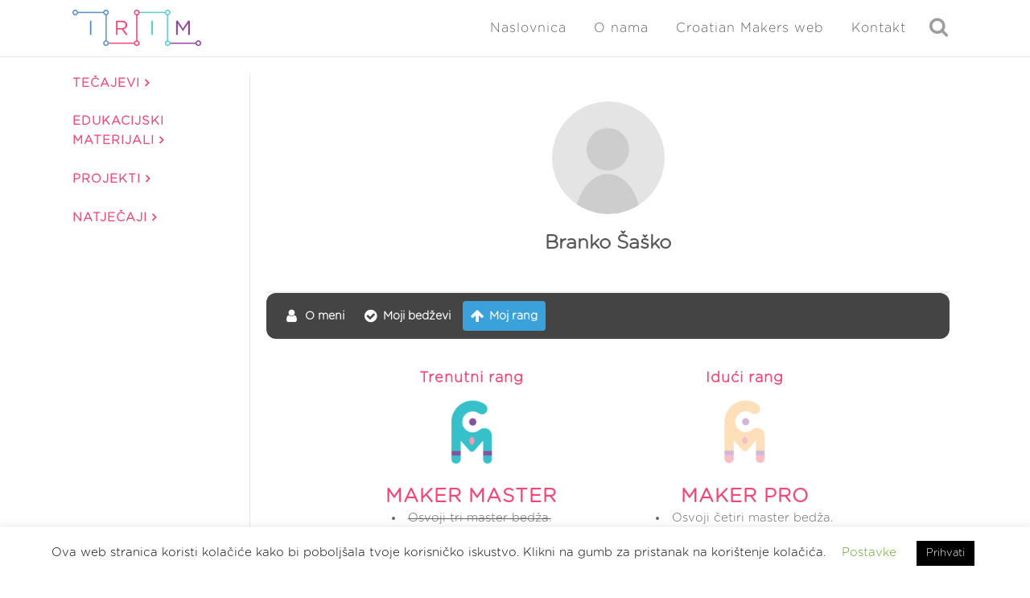

--- FILE ---
content_type: text/html; charset=UTF-8
request_url: https://izradi.croatianmakers.hr/user/profsasko/?profiletab=gp_rank
body_size: 24670
content:
	<!DOCTYPE html>
<html dir="ltr" lang="hr"
	prefix="og: https://ogp.me/ns#" >
<head>
	<meta charset="UTF-8" />
	
				<meta name="viewport" content="width=device-width,initial-scale=1,user-scalable=no">
		
            
                        <link rel="shortcut icon" type="image/x-icon" href="https://izradi.croatianmakers.hr/wp-content/uploads/2016/08/cropped-CM-LOGO-NO-TEXT-NO-BACKGROUND-521x512-PNG.png">
            <link rel="apple-touch-icon" href="https://izradi.croatianmakers.hr/wp-content/uploads/2016/08/cropped-CM-LOGO-NO-TEXT-NO-BACKGROUND-521x512-PNG.png"/>
        
	<link rel="profile" href="https://gmpg.org/xfn/11" />
	<link rel="pingback" href="https://izradi.croatianmakers.hr/xmlrpc.php" />

	<title>Branko Šaško | Izradi!</title>

		<!-- All in One SEO 4.4.4 - aioseo.com -->
		<meta name="robots" content="max-image-preview:large" />
		<link rel="canonical" href="https://izradi.croatianmakers.hr/user/profsasko/" />
		<meta name="generator" content="All in One SEO (AIOSEO) 4.4.4" />
		<meta property="og:locale" content="hr_HR" />
		<meta property="og:site_name" content="Izradi! | Edukacijski web portal Croatian Makersa" />
		<meta property="og:type" content="article" />
		<meta property="og:title" content="User | Izradi!" />
		<meta property="og:url" content="https://izradi.croatianmakers.hr/user/profsasko/" />
		<meta property="article:published_time" content="2019-08-19T13:32:19+00:00" />
		<meta property="article:modified_time" content="2020-06-14T09:37:02+00:00" />
		<meta name="twitter:card" content="summary" />
		<meta name="twitter:title" content="User | Izradi!" />
		<script type="application/ld+json" class="aioseo-schema">
			{"@context":"https:\/\/schema.org","@graph":[{"@type":"BreadcrumbList","@id":"https:\/\/izradi.croatianmakers.hr\/user\/#breadcrumblist","itemListElement":[{"@type":"ListItem","@id":"https:\/\/izradi.croatianmakers.hr\/#listItem","position":1,"item":{"@type":"WebPage","@id":"https:\/\/izradi.croatianmakers.hr\/","name":"Home","description":"Upi\u0161ite te\u010dajeve o programiranju i kori\u0161tenju razli\u010ditih tehnologija i nau\u010dite ne\u0161to novo.","url":"https:\/\/izradi.croatianmakers.hr\/"},"nextItem":"https:\/\/izradi.croatianmakers.hr\/user\/#listItem"},{"@type":"ListItem","@id":"https:\/\/izradi.croatianmakers.hr\/user\/#listItem","position":2,"item":{"@type":"WebPage","@id":"https:\/\/izradi.croatianmakers.hr\/user\/","name":"User","url":"https:\/\/izradi.croatianmakers.hr\/user\/"},"previousItem":"https:\/\/izradi.croatianmakers.hr\/#listItem"}]},{"@type":"Organization","@id":"https:\/\/izradi.croatianmakers.hr\/#organization","name":"Institut za razvoj i inovativnost mladih","url":"https:\/\/izradi.croatianmakers.hr\/","logo":{"@type":"ImageObject","url":"https:\/\/izradi.croatianmakers.hr\/wp-content\/uploads\/2021\/04\/irim-horizontal-logo.png","@id":"https:\/\/izradi.croatianmakers.hr\/#organizationLogo","width":259,"height":73},"image":{"@id":"https:\/\/izradi.croatianmakers.hr\/#organizationLogo"}},{"@type":"WebPage","@id":"https:\/\/izradi.croatianmakers.hr\/user\/#webpage","url":"https:\/\/izradi.croatianmakers.hr\/user\/","name":"User | Izradi!","inLanguage":"hr","isPartOf":{"@id":"https:\/\/izradi.croatianmakers.hr\/#website"},"breadcrumb":{"@id":"https:\/\/izradi.croatianmakers.hr\/user\/#breadcrumblist"},"datePublished":"2019-08-19T13:32:19+02:00","dateModified":"2020-06-14T09:37:02+02:00"},{"@type":"WebSite","@id":"https:\/\/izradi.croatianmakers.hr\/#website","url":"https:\/\/izradi.croatianmakers.hr\/","name":"Izradi!","description":"Edukacijski web portal Croatian Makersa","inLanguage":"hr","publisher":{"@id":"https:\/\/izradi.croatianmakers.hr\/#organization"}}]}
		</script>
		<!-- All in One SEO -->

<link rel='dns-prefetch' href='//izradi.croatianmakers.hr' />
<link rel='dns-prefetch' href='//www.google.com' />
<link rel="alternate" type="application/rss+xml" title="Izradi! &raquo; Kanal" href="https://izradi.croatianmakers.hr/feed/" />
<link rel="alternate" type="application/rss+xml" title="Izradi! &raquo; Kanal komentara" href="https://izradi.croatianmakers.hr/comments/feed/" />
		<!-- This site uses the Google Analytics by MonsterInsights plugin v8.19 - Using Analytics tracking - https://www.monsterinsights.com/ -->
							<script src="//www.googletagmanager.com/gtag/js?id=G-230TL770LK"  data-cfasync="false" data-wpfc-render="false" type="text/javascript" async></script>
			<script data-cfasync="false" data-wpfc-render="false" type="text/javascript">
				var mi_version = '8.19';
				var mi_track_user = true;
				var mi_no_track_reason = '';
				
								var disableStrs = [
										'ga-disable-G-230TL770LK',
									];

				/* Function to detect opted out users */
				function __gtagTrackerIsOptedOut() {
					for (var index = 0; index < disableStrs.length; index++) {
						if (document.cookie.indexOf(disableStrs[index] + '=true') > -1) {
							return true;
						}
					}

					return false;
				}

				/* Disable tracking if the opt-out cookie exists. */
				if (__gtagTrackerIsOptedOut()) {
					for (var index = 0; index < disableStrs.length; index++) {
						window[disableStrs[index]] = true;
					}
				}

				/* Opt-out function */
				function __gtagTrackerOptout() {
					for (var index = 0; index < disableStrs.length; index++) {
						document.cookie = disableStrs[index] + '=true; expires=Thu, 31 Dec 2099 23:59:59 UTC; path=/';
						window[disableStrs[index]] = true;
					}
				}

				if ('undefined' === typeof gaOptout) {
					function gaOptout() {
						__gtagTrackerOptout();
					}
				}
								window.dataLayer = window.dataLayer || [];

				window.MonsterInsightsDualTracker = {
					helpers: {},
					trackers: {},
				};
				if (mi_track_user) {
					function __gtagDataLayer() {
						dataLayer.push(arguments);
					}

					function __gtagTracker(type, name, parameters) {
						if (!parameters) {
							parameters = {};
						}

						if (parameters.send_to) {
							__gtagDataLayer.apply(null, arguments);
							return;
						}

						if (type === 'event') {
														parameters.send_to = monsterinsights_frontend.v4_id;
							var hookName = name;
							if (typeof parameters['event_category'] !== 'undefined') {
								hookName = parameters['event_category'] + ':' + name;
							}

							if (typeof MonsterInsightsDualTracker.trackers[hookName] !== 'undefined') {
								MonsterInsightsDualTracker.trackers[hookName](parameters);
							} else {
								__gtagDataLayer('event', name, parameters);
							}
							
						} else {
							__gtagDataLayer.apply(null, arguments);
						}
					}

					__gtagTracker('js', new Date());
					__gtagTracker('set', {
						'developer_id.dZGIzZG': true,
											});
										__gtagTracker('config', 'G-230TL770LK', {"forceSSL":"true","link_attribution":"true"} );
															window.gtag = __gtagTracker;										(function () {
						/* https://developers.google.com/analytics/devguides/collection/analyticsjs/ */
						/* ga and __gaTracker compatibility shim. */
						var noopfn = function () {
							return null;
						};
						var newtracker = function () {
							return new Tracker();
						};
						var Tracker = function () {
							return null;
						};
						var p = Tracker.prototype;
						p.get = noopfn;
						p.set = noopfn;
						p.send = function () {
							var args = Array.prototype.slice.call(arguments);
							args.unshift('send');
							__gaTracker.apply(null, args);
						};
						var __gaTracker = function () {
							var len = arguments.length;
							if (len === 0) {
								return;
							}
							var f = arguments[len - 1];
							if (typeof f !== 'object' || f === null || typeof f.hitCallback !== 'function') {
								if ('send' === arguments[0]) {
									var hitConverted, hitObject = false, action;
									if ('event' === arguments[1]) {
										if ('undefined' !== typeof arguments[3]) {
											hitObject = {
												'eventAction': arguments[3],
												'eventCategory': arguments[2],
												'eventLabel': arguments[4],
												'value': arguments[5] ? arguments[5] : 1,
											}
										}
									}
									if ('pageview' === arguments[1]) {
										if ('undefined' !== typeof arguments[2]) {
											hitObject = {
												'eventAction': 'page_view',
												'page_path': arguments[2],
											}
										}
									}
									if (typeof arguments[2] === 'object') {
										hitObject = arguments[2];
									}
									if (typeof arguments[5] === 'object') {
										Object.assign(hitObject, arguments[5]);
									}
									if ('undefined' !== typeof arguments[1].hitType) {
										hitObject = arguments[1];
										if ('pageview' === hitObject.hitType) {
											hitObject.eventAction = 'page_view';
										}
									}
									if (hitObject) {
										action = 'timing' === arguments[1].hitType ? 'timing_complete' : hitObject.eventAction;
										hitConverted = mapArgs(hitObject);
										__gtagTracker('event', action, hitConverted);
									}
								}
								return;
							}

							function mapArgs(args) {
								var arg, hit = {};
								var gaMap = {
									'eventCategory': 'event_category',
									'eventAction': 'event_action',
									'eventLabel': 'event_label',
									'eventValue': 'event_value',
									'nonInteraction': 'non_interaction',
									'timingCategory': 'event_category',
									'timingVar': 'name',
									'timingValue': 'value',
									'timingLabel': 'event_label',
									'page': 'page_path',
									'location': 'page_location',
									'title': 'page_title',
								};
								for (arg in args) {
																		if (!(!args.hasOwnProperty(arg) || !gaMap.hasOwnProperty(arg))) {
										hit[gaMap[arg]] = args[arg];
									} else {
										hit[arg] = args[arg];
									}
								}
								return hit;
							}

							try {
								f.hitCallback();
							} catch (ex) {
							}
						};
						__gaTracker.create = newtracker;
						__gaTracker.getByName = newtracker;
						__gaTracker.getAll = function () {
							return [];
						};
						__gaTracker.remove = noopfn;
						__gaTracker.loaded = true;
						window['__gaTracker'] = __gaTracker;
					})();
									} else {
										console.log("");
					(function () {
						function __gtagTracker() {
							return null;
						}

						window['__gtagTracker'] = __gtagTracker;
						window['gtag'] = __gtagTracker;
					})();
									}
			</script>
				<!-- / Google Analytics by MonsterInsights -->
		<script type="text/javascript">
window._wpemojiSettings = {"baseUrl":"https:\/\/s.w.org\/images\/core\/emoji\/14.0.0\/72x72\/","ext":".png","svgUrl":"https:\/\/s.w.org\/images\/core\/emoji\/14.0.0\/svg\/","svgExt":".svg","source":{"concatemoji":"https:\/\/izradi.croatianmakers.hr\/wp-includes\/js\/wp-emoji-release.min.js?ver=6.1.9"}};
/*! This file is auto-generated */
!function(e,a,t){var n,r,o,i=a.createElement("canvas"),p=i.getContext&&i.getContext("2d");function s(e,t){var a=String.fromCharCode,e=(p.clearRect(0,0,i.width,i.height),p.fillText(a.apply(this,e),0,0),i.toDataURL());return p.clearRect(0,0,i.width,i.height),p.fillText(a.apply(this,t),0,0),e===i.toDataURL()}function c(e){var t=a.createElement("script");t.src=e,t.defer=t.type="text/javascript",a.getElementsByTagName("head")[0].appendChild(t)}for(o=Array("flag","emoji"),t.supports={everything:!0,everythingExceptFlag:!0},r=0;r<o.length;r++)t.supports[o[r]]=function(e){if(p&&p.fillText)switch(p.textBaseline="top",p.font="600 32px Arial",e){case"flag":return s([127987,65039,8205,9895,65039],[127987,65039,8203,9895,65039])?!1:!s([55356,56826,55356,56819],[55356,56826,8203,55356,56819])&&!s([55356,57332,56128,56423,56128,56418,56128,56421,56128,56430,56128,56423,56128,56447],[55356,57332,8203,56128,56423,8203,56128,56418,8203,56128,56421,8203,56128,56430,8203,56128,56423,8203,56128,56447]);case"emoji":return!s([129777,127995,8205,129778,127999],[129777,127995,8203,129778,127999])}return!1}(o[r]),t.supports.everything=t.supports.everything&&t.supports[o[r]],"flag"!==o[r]&&(t.supports.everythingExceptFlag=t.supports.everythingExceptFlag&&t.supports[o[r]]);t.supports.everythingExceptFlag=t.supports.everythingExceptFlag&&!t.supports.flag,t.DOMReady=!1,t.readyCallback=function(){t.DOMReady=!0},t.supports.everything||(n=function(){t.readyCallback()},a.addEventListener?(a.addEventListener("DOMContentLoaded",n,!1),e.addEventListener("load",n,!1)):(e.attachEvent("onload",n),a.attachEvent("onreadystatechange",function(){"complete"===a.readyState&&t.readyCallback()})),(e=t.source||{}).concatemoji?c(e.concatemoji):e.wpemoji&&e.twemoji&&(c(e.twemoji),c(e.wpemoji)))}(window,document,window._wpemojiSettings);
</script>
<style type="text/css">
img.wp-smiley,
img.emoji {
	display: inline !important;
	border: none !important;
	box-shadow: none !important;
	height: 1em !important;
	width: 1em !important;
	margin: 0 0.07em !important;
	vertical-align: -0.1em !important;
	background: none !important;
	padding: 0 !important;
}
</style>
	<link rel="stylesheet" href="https://izradi.croatianmakers.hr/wp-content/cache/minify/d7cb9.css" media="all" />


<style id='global-styles-inline-css' type='text/css'>
body{--wp--preset--color--black: #000000;--wp--preset--color--cyan-bluish-gray: #abb8c3;--wp--preset--color--white: #ffffff;--wp--preset--color--pale-pink: #f78da7;--wp--preset--color--vivid-red: #cf2e2e;--wp--preset--color--luminous-vivid-orange: #ff6900;--wp--preset--color--luminous-vivid-amber: #fcb900;--wp--preset--color--light-green-cyan: #7bdcb5;--wp--preset--color--vivid-green-cyan: #00d084;--wp--preset--color--pale-cyan-blue: #8ed1fc;--wp--preset--color--vivid-cyan-blue: #0693e3;--wp--preset--color--vivid-purple: #9b51e0;--wp--preset--gradient--vivid-cyan-blue-to-vivid-purple: linear-gradient(135deg,rgba(6,147,227,1) 0%,rgb(155,81,224) 100%);--wp--preset--gradient--light-green-cyan-to-vivid-green-cyan: linear-gradient(135deg,rgb(122,220,180) 0%,rgb(0,208,130) 100%);--wp--preset--gradient--luminous-vivid-amber-to-luminous-vivid-orange: linear-gradient(135deg,rgba(252,185,0,1) 0%,rgba(255,105,0,1) 100%);--wp--preset--gradient--luminous-vivid-orange-to-vivid-red: linear-gradient(135deg,rgba(255,105,0,1) 0%,rgb(207,46,46) 100%);--wp--preset--gradient--very-light-gray-to-cyan-bluish-gray: linear-gradient(135deg,rgb(238,238,238) 0%,rgb(169,184,195) 100%);--wp--preset--gradient--cool-to-warm-spectrum: linear-gradient(135deg,rgb(74,234,220) 0%,rgb(151,120,209) 20%,rgb(207,42,186) 40%,rgb(238,44,130) 60%,rgb(251,105,98) 80%,rgb(254,248,76) 100%);--wp--preset--gradient--blush-light-purple: linear-gradient(135deg,rgb(255,206,236) 0%,rgb(152,150,240) 100%);--wp--preset--gradient--blush-bordeaux: linear-gradient(135deg,rgb(254,205,165) 0%,rgb(254,45,45) 50%,rgb(107,0,62) 100%);--wp--preset--gradient--luminous-dusk: linear-gradient(135deg,rgb(255,203,112) 0%,rgb(199,81,192) 50%,rgb(65,88,208) 100%);--wp--preset--gradient--pale-ocean: linear-gradient(135deg,rgb(255,245,203) 0%,rgb(182,227,212) 50%,rgb(51,167,181) 100%);--wp--preset--gradient--electric-grass: linear-gradient(135deg,rgb(202,248,128) 0%,rgb(113,206,126) 100%);--wp--preset--gradient--midnight: linear-gradient(135deg,rgb(2,3,129) 0%,rgb(40,116,252) 100%);--wp--preset--duotone--dark-grayscale: url('#wp-duotone-dark-grayscale');--wp--preset--duotone--grayscale: url('#wp-duotone-grayscale');--wp--preset--duotone--purple-yellow: url('#wp-duotone-purple-yellow');--wp--preset--duotone--blue-red: url('#wp-duotone-blue-red');--wp--preset--duotone--midnight: url('#wp-duotone-midnight');--wp--preset--duotone--magenta-yellow: url('#wp-duotone-magenta-yellow');--wp--preset--duotone--purple-green: url('#wp-duotone-purple-green');--wp--preset--duotone--blue-orange: url('#wp-duotone-blue-orange');--wp--preset--font-size--small: 13px;--wp--preset--font-size--medium: 20px;--wp--preset--font-size--large: 36px;--wp--preset--font-size--x-large: 42px;--wp--preset--spacing--20: 0.44rem;--wp--preset--spacing--30: 0.67rem;--wp--preset--spacing--40: 1rem;--wp--preset--spacing--50: 1.5rem;--wp--preset--spacing--60: 2.25rem;--wp--preset--spacing--70: 3.38rem;--wp--preset--spacing--80: 5.06rem;}:where(.is-layout-flex){gap: 0.5em;}body .is-layout-flow > .alignleft{float: left;margin-inline-start: 0;margin-inline-end: 2em;}body .is-layout-flow > .alignright{float: right;margin-inline-start: 2em;margin-inline-end: 0;}body .is-layout-flow > .aligncenter{margin-left: auto !important;margin-right: auto !important;}body .is-layout-constrained > .alignleft{float: left;margin-inline-start: 0;margin-inline-end: 2em;}body .is-layout-constrained > .alignright{float: right;margin-inline-start: 2em;margin-inline-end: 0;}body .is-layout-constrained > .aligncenter{margin-left: auto !important;margin-right: auto !important;}body .is-layout-constrained > :where(:not(.alignleft):not(.alignright):not(.alignfull)){max-width: var(--wp--style--global--content-size);margin-left: auto !important;margin-right: auto !important;}body .is-layout-constrained > .alignwide{max-width: var(--wp--style--global--wide-size);}body .is-layout-flex{display: flex;}body .is-layout-flex{flex-wrap: wrap;align-items: center;}body .is-layout-flex > *{margin: 0;}:where(.wp-block-columns.is-layout-flex){gap: 2em;}.has-black-color{color: var(--wp--preset--color--black) !important;}.has-cyan-bluish-gray-color{color: var(--wp--preset--color--cyan-bluish-gray) !important;}.has-white-color{color: var(--wp--preset--color--white) !important;}.has-pale-pink-color{color: var(--wp--preset--color--pale-pink) !important;}.has-vivid-red-color{color: var(--wp--preset--color--vivid-red) !important;}.has-luminous-vivid-orange-color{color: var(--wp--preset--color--luminous-vivid-orange) !important;}.has-luminous-vivid-amber-color{color: var(--wp--preset--color--luminous-vivid-amber) !important;}.has-light-green-cyan-color{color: var(--wp--preset--color--light-green-cyan) !important;}.has-vivid-green-cyan-color{color: var(--wp--preset--color--vivid-green-cyan) !important;}.has-pale-cyan-blue-color{color: var(--wp--preset--color--pale-cyan-blue) !important;}.has-vivid-cyan-blue-color{color: var(--wp--preset--color--vivid-cyan-blue) !important;}.has-vivid-purple-color{color: var(--wp--preset--color--vivid-purple) !important;}.has-black-background-color{background-color: var(--wp--preset--color--black) !important;}.has-cyan-bluish-gray-background-color{background-color: var(--wp--preset--color--cyan-bluish-gray) !important;}.has-white-background-color{background-color: var(--wp--preset--color--white) !important;}.has-pale-pink-background-color{background-color: var(--wp--preset--color--pale-pink) !important;}.has-vivid-red-background-color{background-color: var(--wp--preset--color--vivid-red) !important;}.has-luminous-vivid-orange-background-color{background-color: var(--wp--preset--color--luminous-vivid-orange) !important;}.has-luminous-vivid-amber-background-color{background-color: var(--wp--preset--color--luminous-vivid-amber) !important;}.has-light-green-cyan-background-color{background-color: var(--wp--preset--color--light-green-cyan) !important;}.has-vivid-green-cyan-background-color{background-color: var(--wp--preset--color--vivid-green-cyan) !important;}.has-pale-cyan-blue-background-color{background-color: var(--wp--preset--color--pale-cyan-blue) !important;}.has-vivid-cyan-blue-background-color{background-color: var(--wp--preset--color--vivid-cyan-blue) !important;}.has-vivid-purple-background-color{background-color: var(--wp--preset--color--vivid-purple) !important;}.has-black-border-color{border-color: var(--wp--preset--color--black) !important;}.has-cyan-bluish-gray-border-color{border-color: var(--wp--preset--color--cyan-bluish-gray) !important;}.has-white-border-color{border-color: var(--wp--preset--color--white) !important;}.has-pale-pink-border-color{border-color: var(--wp--preset--color--pale-pink) !important;}.has-vivid-red-border-color{border-color: var(--wp--preset--color--vivid-red) !important;}.has-luminous-vivid-orange-border-color{border-color: var(--wp--preset--color--luminous-vivid-orange) !important;}.has-luminous-vivid-amber-border-color{border-color: var(--wp--preset--color--luminous-vivid-amber) !important;}.has-light-green-cyan-border-color{border-color: var(--wp--preset--color--light-green-cyan) !important;}.has-vivid-green-cyan-border-color{border-color: var(--wp--preset--color--vivid-green-cyan) !important;}.has-pale-cyan-blue-border-color{border-color: var(--wp--preset--color--pale-cyan-blue) !important;}.has-vivid-cyan-blue-border-color{border-color: var(--wp--preset--color--vivid-cyan-blue) !important;}.has-vivid-purple-border-color{border-color: var(--wp--preset--color--vivid-purple) !important;}.has-vivid-cyan-blue-to-vivid-purple-gradient-background{background: var(--wp--preset--gradient--vivid-cyan-blue-to-vivid-purple) !important;}.has-light-green-cyan-to-vivid-green-cyan-gradient-background{background: var(--wp--preset--gradient--light-green-cyan-to-vivid-green-cyan) !important;}.has-luminous-vivid-amber-to-luminous-vivid-orange-gradient-background{background: var(--wp--preset--gradient--luminous-vivid-amber-to-luminous-vivid-orange) !important;}.has-luminous-vivid-orange-to-vivid-red-gradient-background{background: var(--wp--preset--gradient--luminous-vivid-orange-to-vivid-red) !important;}.has-very-light-gray-to-cyan-bluish-gray-gradient-background{background: var(--wp--preset--gradient--very-light-gray-to-cyan-bluish-gray) !important;}.has-cool-to-warm-spectrum-gradient-background{background: var(--wp--preset--gradient--cool-to-warm-spectrum) !important;}.has-blush-light-purple-gradient-background{background: var(--wp--preset--gradient--blush-light-purple) !important;}.has-blush-bordeaux-gradient-background{background: var(--wp--preset--gradient--blush-bordeaux) !important;}.has-luminous-dusk-gradient-background{background: var(--wp--preset--gradient--luminous-dusk) !important;}.has-pale-ocean-gradient-background{background: var(--wp--preset--gradient--pale-ocean) !important;}.has-electric-grass-gradient-background{background: var(--wp--preset--gradient--electric-grass) !important;}.has-midnight-gradient-background{background: var(--wp--preset--gradient--midnight) !important;}.has-small-font-size{font-size: var(--wp--preset--font-size--small) !important;}.has-medium-font-size{font-size: var(--wp--preset--font-size--medium) !important;}.has-large-font-size{font-size: var(--wp--preset--font-size--large) !important;}.has-x-large-font-size{font-size: var(--wp--preset--font-size--x-large) !important;}
.wp-block-navigation a:where(:not(.wp-element-button)){color: inherit;}
:where(.wp-block-columns.is-layout-flex){gap: 2em;}
.wp-block-pullquote{font-size: 1.5em;line-height: 1.6;}
</style>
<link rel="stylesheet" href="https://izradi.croatianmakers.hr/wp-content/cache/minify/8234d.css" media="all" />





















<style id='bridge-stylesheet-inline-css' type='text/css'>
   .page-id-34.disabled_footer_top .footer_top_holder, .page-id-34.disabled_footer_bottom .footer_bottom_holder { display: none;}


</style>
<link rel="stylesheet" href="https://izradi.croatianmakers.hr/wp-content/cache/minify/55c9c.css" media="all" />




<style id='bridge-style-dynamic-responsive-inline-css' type='text/css'>
img.normal {
    height: 45px !important;
    margin-top:7px !important;
}

.error {
    color: red;
}

.profile-dropdown a {
    text-transform: none !important;
}

.profile-dropdown img {
    border-radius:50%;
    margin-left:5px;
    vertical-align:middle;
}

.qode-info-card-text-holder {
    padding-left:10px !important;
    padding-right:10px !important;
}

.ld-progress-steps {
    display:none;
}

.entry_date {
    display:none;
}

.entry_title {
    font-size:20px;
}

.has-post-thumbnail > .post_content_holder > .post_image {
    width: 20% !important;
}

.has-post-thumbnail > .post_content_holder.search_post_holder > .post_image {
    width: 100% !important;
}

.course-image {
    max-width: 20% !important;
    display: inline !important;
}

.post_info {
    display: none !important;
}

.blog_holder.blog_small_image article .post_text .post_text_inner {
    padding-top: 0px !important;
}

.post_image {
    display: flex !important;
}

.post_text_inner > .post_image {
    display: none !important;
}

.post_text {
    width: 100%;
}

.blog_holder.blog_small_image article .post_text {
    width: 80% !important;
}

.entry_title {
    display: inline !important;
    vertical-align:top;
}

.qode-search-results-three-columns .entry_title  {
    display: block !important;
}

#short-description {
    vertical-align:top;
    display:inline;
}

header {
    margin-bottom:20px;
}

.ld-section-heading {
    margin-bottom:0px !important;
}

#ld_course_categorydropdown {
    display:none;
}

.category-filter {
    display: flex;
    padding: 15px;
    margin: 20px 0px;
    flex-wrap:wrap;
}

.two_columns_25_75 .blog_holder.masonry .blog_holder_grid_sizer {
  width:30%;
}

.tag {
    display:flex;
    margin:5px 10px;
    margin-left: 0px;
    border: solid;
    border-top-color: currentcolor;
    border-top-width: medium;
    border-right-color: currentcolor;
    border-right-width: medium;
    border-bottom-color: currentcolor;
    border-bottom-width: medium;
    border-left-color: currentcolor;
    border-left-width: medium;
    border-width: 1px;
    padding: 2px 10px;
    border-radius: 100px;
    opacity: 0.8;
}

.tag-tech, .tag-open, .tag-diff, .tag-theme, .tag-subject {
    border-color: rgba(86, 142, 199);
    color: rgba(86, 142, 199);
}

.tag:hover {
    cursor: pointer;
}

.tag-tech:hover, .tag-open:hover, .tag-diff:hover, .tag-theme:hover, .tag-subject:hover, input[type=checkbox]:checked + .tag-tech, input[type=checkbox]:checked + .tag-topen, input[type=checkbox]:checked + .tag-diff, input[type=checkbox]:checked + .tag-theme, input[type=checkbox]:checked + .tag-subject {
    color: white;
    background-color:rgba(86, 142, 199);
    opacity: 1;
}

.row input[type=checkbox] {
    display: none;
}

/*.tag-diff:hover,  input[type=checkbox]:checked + .tag-diff {
    color: white;
    background-color:rgba(143, 66, 158)
}

.tag-theme:hover, input[type=checkbox]:checked + .tag-theme {
    color: white;
    background-color: rgba(86, 205, 210);
}

.tag-subject:hover, input[type=checkbox]:checked + .tag-subject {
    color: white;
    background-color: orange;
}*/

.tag {
    font-weight:bold;
}

.archive-icon {
     width: 15%;
}

div.row {
    margin-bottom:10px;
    display:flex;
}

.certificates {
    text-align:center;
    font-size:20px;
}

.tags-text {
    display:none;
}

@media screen and (min-width: 1000px) {
    .two_columns_25_75 > .column1 {
        width:20% !important;
    }

    .two_columns_25_75 > .column2 {
        width:79% !important;
    }
}
.requiredField {
    border: 1px solid !important;
}

.vc_column_container.vc_col-sm-12 {
    /*float: none !important;*/
}

.single_tags {
    display: none;
}

.learndash_post_sfwd-courses {
    margin-top: 20px;
}

.ld-course-status-seg-price {
    display: none;
}

.ld-status-unlocked {
    display: none !important;
}

.vc_text_separator.full div  {
font-size: 20px;
margin-bottom: 15px;
}

@media screen and (min-width: 1000px) {
    .column2 {
        border-left: solid 1px;
        border-color: #e5e7ed;
    }
}

.post_more {
    margin-top: 10px !important;
}

/*stranice Lessons separator*/
#isprobaj-preuzmi{
margin-bottom:15px;
}

@media screen and (min-width: 1000px) {
.scale-5 {
    max-width: 5%;
}
.scale-10 {
    max-width: 10%;
}
.scale-15 {
    max-width: 15%;
}
.scale-20 {
    max-width: 20%;
}
.scale-25 {
    max-width: 25%;
}
.scale-30 {
    max-width: 30%;
}
.scale-35 {
    max-width: 35%;
}
.scale-40 {
    max-width: 40%;
}
.scale-45 {
    max-width: 45%;
}
.scale-50 {
    max-width: 50%;
}
.scale-55 {
    max-width: 55%;
}
.scale-60 {
    max-width: 60%;
}
.scale-65 {
    max-width: 65%;
}
.scale-70 {
    max-width: 70%;
}
.scale-75 {
    max-width: 75%;
}
.scale-80 {
    max-width: 80%;
}
.scale-85 {
    max-width: 85%;
}
.scale-90 {
    max-width: 90%;
}
.scale-95 {
    max-width: 95%;
}
}

.vc_row {
    margin-top: 30px;
}
/* Arrow icon - lessons pages*/
.fa-ar-les {
    color: #f44b75;
}

#filter {
    width: 100%;
    padding: 5px;
}

div.row {
    display: flex;
    flex-wrap: wrap;
    justify-content: left;
}

#filter > div {
    margin: 5px;
    margin-top: 15px;
}

@media screen and (max-width: 1000px) {
    .sidebar .widget_categories_menu {
        display: none;
    }
}

@media screen and (min-width: 1000px) {
    .header_inner_right .side_menu_button_link {
        display: none;
    }
}

.side_menu_button > a.search_button {
  vertical-align: middle;
  display: inline;
}

.um-profile-nav-item a .title {
    height: 25px;
}

.styled-button {
    border-color: #f44574 !important;
    color: #f44574 !important;
    display: inline-block;
    margin: 0 !important;
    font-weight: 700 !important;
    font-family: inherit !important;
    text-transform: uppercase !important;
    cursor: pointer !important;
    text-decoration: none !important;
    outline: 0 !important;
    font-style: normal !important;
    white-space: nowrap !important;
    position: relative !important;
    width: auto !important;
    border: 2px solid !important;
    border-radius: 4px !important;
    text-shadow: none !important;
    background-color: transparent !important;
    transition: color .1s linear,background-color .1s linear,border-color .1s linear !important;
    box-sizing: initial!important;
    padding: 10px 23px !important;
}

.styled-button:hover {
    border-color: rgba(86, 142, 199) !important;
    color: #fff !important;
    background-color: rgba(86, 142, 199) !important;
}

.tag-pic {
    display: block;
    text-align: center;
    border-radius: 10px;
    font-size: 12px;
    opacity: 0.7;
}

.tag-pic img {
    display: block;
    border-radius: 10px;
    margin: 10px 0;
}

.tag-pic.tag-microbit {
    background-color: #4d8d5a;
    border-color: #4d8d5a;
    color: #fff;
}

.tag-pic.tag-littlebits {
    background-color: #82439a;
    border-color: #82439a;
    color: #fff;
}

.tag-pic.tag-mbot{
    background-color: #4090c4;
    border-color: #4090c4;
    color: #fff;
}

.tag-pic.tag-mbotu {
    background-color: #02b5df;
    border-color: #02b5df;
    color: #fff;
}

.tag-pic.tag-3d {
    background-color: #f37030;
    border-color: #f37030;
    color: #fff;
}

.tag-pic.tag-logo {
    background-color: #f2bd53;
    border-color: #f2bd53;
    color: #fff;
}

.tag-pic.tag-arduino {
    background-color: #5cc1a3;
    border-color: #5cc1a3;
    color: #fff;
}

.tag-pic.tag-boson {
    background-color: #ef3e32;
    border-color: #ef3e32;
    color: #fff;
}

.tag-pic.tag-micromaqueen {
    background-color: #ee3463;
    border-color: #ee3463;
    color: #fff;
}

.tag-pic.tag-aqbit {
    background-color: #28529f;
    border-color: #28529f;
    color: #fff;
}

.tag-pic.tag-microbit:hover, input[type=checkbox]:checked + .tag-pic.tag-microbit {
    background-color: #4d8d5a;
    border-color: #fff;
    color: #fff;
    transform: scale(1.1, 1.1);
}

.tag-pic.tag-littlebits:hover, input[type=checkbox]:checked + .tag-pic.tag-littlebits {
    background-color: #82439a;
    border-color: #fff;
    color: #fff;
    transform: scale(1.1, 1.1);
}

.tag-pic.tag-mbot:hover, input[type=checkbox]:checked + .tag-pic.tag-mbot {
    background-color: #4090c4;
    border-color: #fff;
    color: #fff;
    transform: scale(1.1, 1.1);
}

.tag-pic.tag-mbotu:hover, input[type=checkbox]:checked + .tag-pic.tag-mbotu {
    background-color: #02b5df;
    border-color: #fff;
    color: #fff;
    transform: scale(1.1, 1.1);
}

.tag-pic.tag-3d:hover, input[type=checkbox]:checked + .tag-pic.tag-3d {
    background-color: #f37030;
    border-color: #fff;
    color: #fff;
    transform: scale(1.1, 1.1);
}

.tag-pic.tag-logo:hover, input[type=checkbox]:checked + .tag-pic.tag-logo {
    background-color: #f2bd53;
    border-color: #fff;
    color: #fff;
    transform: scale(1.1, 1.1);
}

.tag-pic.tag-arduino:hover, input[type=checkbox]:checked + .tag-pic.tag-arduino {
    background-color: #5cc1a3;
    border-color: #fff;
    color: #fff;
    transform: scale(1.1, 1.1);
}

.tag-pic.tag-micromaqueen:hover, input[type=checkbox]:checked + .tag-pic.tag-micromaqueen {
    background-color: #ee3463;
    border-color: #fff;
    color: #fff;
    transform: scale(1.1, 1.1);
}

.tag-pic.tag-boson:hover, input[type=checkbox]:checked + .tag-pic.tag-boson {
    background-color: #ef3e32;
    border-color: #fff;
    color: #fff;
    transform: scale(1.1, 1.1);
}

.tag-pic.tag-aqbit:hover, input[type=checkbox]:checked + .tag-pic.tag-aqbit {
    background-color: #28529f;
    border-color: #fff;
    color: #fff;
    transform: scale(1.1, 1.1);
}

.difficulty {
    display: none;
}

.gamipress-rank-title {
    text-align: center;
}

.content .container .container_inner.page_container_inner, .full_page_container_inner {
    padding: 0 0 0;
}

.ld-lesson-status {
    margin-top: 15px;
}

.footer_inner {
    margin-top:50px;
}

.gamipress-achievement-description {
    //display: none;
    text-align: center;
}

.ld_course_grid_price.free {
    background-color: #f7be68 !important;
}

div.theme {
    margin: 0 !important;
}

#gamipress-progress-map-25668 > .gamipress-progress-map-bar {
    width: 1060px !important;
}

#gamipress-progress-map-25668 > .gamipress-progress-map-completed-bar {
    width: 265px !important;
}

#gamipress-progress-map-25668 > .gamipress-progress-map-item {
     min-width: 250px !important;
}

.um-32.um .um-profile-body {
    max-width: 80% !important;
}

.um-profile-nav-tecajevi {
    display: none;
}

.gamipress-rank-image {
    align-items: center;
    display: flex;
    justify-content: center;
}

.gamipress-rank-description {
    text-align: center;
}

.two_columns_50_50>.column1, .two_columns_50_50>.column2 {
    width: 49.93%;
    float: left;
}

#message {
    border: 1px solid !important;
}

.wpforms-field-required {
    font-family: Gotham Rounded Light;
}

.gamipress-achievement-image {
    display: flex;
    justify-content: center;
}

.ld-profile-edit-link {
    display: none;
}

.um-profile-photo {
    top: 70px;
}

body {
    line-height: 30px;
}

.wpProQuiz_text select {
    height: 30px;
    width: 70% !important;
}

.wpProQuiz_text td {
    vertical-align: middle !important;
}

.um-profile-nav-item i {
    top: 10px !important;
}

.um-profile-nav-item a {
    line-height: 26px !important;
}

.wpProQuiz_formFields {
    display: grid;
}

.qode-accordion-holder .qode-title-holder.ui-state-active {
    background-color: #f44b75;
}

.qode-accordion-holder .qode-title-holder.ui-state-hover {
    background-color: #f44b75;
}

.q_message a:hover {
    color: #fff;
}

.flex-direction-nav a i {
    color: gray;
    text-shadow: 1px 1px #ebebeb;
}

.flexslider .slides img {
    width: auto;
    height: auto;
    max-width: 100%;
    max-height: 500px;
    margin: auto;
}

.blog_holder article .post_image img {
    max-height: 150px;
    width: auto;
    max-width: 100%;
    margin-left: auto;
    margin-right: auto;
}

.qbutton.voted {
    background-color: #31c8a2;
    border-color: #31c8a2;
}

.qbutton.voted i {
    color: white;
}

.learndash-wrapper .wpProQuiz_content .wpProQuiz_forms table tr td:first-child {
    width: 250px;
}

// Tečajevi na talijanskom

#learndash_post_39062 .ld-section-heading h2, #learndash_post_39175 .ld-section-heading h2, #learndash_post_39493 .ld-section-heading h2, #learndash_post_39889 .ld-section-heading h2, #learndash_post_39461 .ld-section-heading h2, #learndash_post_39534 .ld-section-heading h2, #learndash_post_39288 .ld-section-heading h2, #learndash_post_39324 .ld-section-heading h2 {
    display: none;
}

#learndash_post_39062 .ld-course-status, #learndash_post_39175 .ld-course-status, #learndash_post_39493 .ld-course-status, #learndash_post_39889 .ld-course-status, #learndash_post_39461 .ld-course-status, #learndash_post_39534 .ld-course-status, #learndash_post_39288 .ld-course-status, #learndash_post_39324 .ld-course-status, #learndash_post_61522 .ld-course-status {
    display: none;
}

#post-39062 .ribbon-enrolled, #post-39175 .ribbon-enrolled, #post-39493 .ribbon-enrolled, #post-39889 .ribbon-enrolled, #post-39461 .ribbon-enrolled, #post-39534 .ribbon-enrolled, #post-39288 .ribbon-enrolled, #post-39324 .ribbon-enrolled, #post-61522 .ribbon-enrolled, #post-39062 .ld_course_grid_price, #post-39175 .free, #post-39493 .free, #post-39889 .free, #post-39461 .free, #post-39534 .free, #post-39288 .free, #post-39324 .free;  #post-61522 .free {
    display: none;
}

#post-39062 .ld_course_grid_button, #post-39175 .ld_course_grid_button, #post-39493 .ld_course_grid_button, #post-39889 .ld_course_grid_button, #post-39461 .ld_course_grid_button, #post-39534 .ld_course_grid_button, #post-39288 .ld_course_grid_button, #post-39324 .ld_course_grid_button, #post-61522 .ld_course_grid_button {
    display: none;
}

body.postid-39062 .column1, body.postid-39175 .column1, body.postid-39493 .column1, body.postid-39889 .column1, body.postid-39461 .column1, body.postid-39534 .column1, body.postid-39288 .column1, body.postid-39324 .column1 {
   display: none;
}

body.postid-61714 .column1, body.postid-61623 .column1, body.postid-61622 .column1, body.postid-61621 .column1, body.postid-61620 .column1, body.postid-61618 .column1, body.postid-61619 .column1, body.postid-61595 .column1, body.postid-61522 .column1, body.postid-61784 .column1, body.postid-61770 .column1 {
   display: none;
}

body.postid-61714 .column2, body.postid-61623 .column2, body.postid-61622 .column2, body.postid-61621 .column2, body.postid-61620 .column2, body.postid-61618 .column2, body.postid-61619 .column2, body.postid-61595 .column2, body.postid-61522 .column2, body.postid-61784 .column2, body.postid-61770 .column2 {
   border-left: none;
   width: 100% !important;
}

body.postid-39062 .column2, body.postid-39175 .column2, body.postid-39493 .column2, body.postid-39889 .column2, body.postid-39461 .column2, body.postid-39534 .column2, body.postid-39288 .column2, body.postid-39324 .column2 {
   border-left: none;
   width: 100% !important;
}

body.postid-39960 .column1, body.postid-39925 .column1, body.postid-39901 .column1, body.postid-39895 .column1, body.postid-39746 .column1, body.postid-39699 .column1, body.postid-39672 .column1, body.postid-39616 .column1, body.postid-39606 .column1, body.postid-39599 .column1, body.postid-39581 .column1, body.postid-39579 .column1, body.postid-39542 .column1, body.postid-39540 .column1, body.postid-39538 .column1, body.postid-39504 .column1, body.postid-39502 .column1, body.postid-39500 .column1, body.postid-39496 .column1, body.postid-39491 .column1, body.postid-39488 .column1, body.postid-39471 .column1, body.postid-39468 .column1, body.postid-39464 .column1, body.postid-39455 .column1, body.postid-39437 .column1, body.postid-39425 .column1, body.postid-39399 .column1, body.postid-39379 .column1, body.postid-39339 .column1, body.postid-39294 .column1, body.postid-39292 .column1, body.postid-39283 .column1, body.postid-39259 .column1, body.postid-39240 .column1, body.postid-39210 .column1, body.postid-39205 .column1, body.postid-39100 .column1, body.postid-39098 .column1, body.postid-39094 .column1, body.postid-39092 .column1, body.postid-39078 .column1, body.postid-39069 .column1, body.postid-39056 .column1, body.postid-39960 .column1, body.postid-39925 .column1, body.postid-39901 .column1, body.postid-39895 .column1, body.postid-39746 .column1, body.postid-39699 .column1, body.postid-39672 .column1, body.postid-39616 .column1, body.postid-39606 .column1, body.postid-39599 .column1, body.postid-39581 .column1, body.postid-39579 .column1, body.postid-39542 .column1, body.postid-39540 .column1, body.postid-39538 .column1, body.postid-39504 .column1, body.postid-39502 .column1, body.postid-39500 .column1, body.postid-39496 .column1, body.postid-39488 .column1, body.postid-39471 .column1, body.postid-39468 .column1, body.postid-39464 .column1, body.postid-39455 .column1, body.postid-39437 .column1, body.postid-39425 .column1, body.postid-39399 .column1, body.postid-39379 .column1, body.postid-39339 .column1, body.postid-39294 .column1, body.postid-39292 .column1, body.postid-39283 .column1, body.postid-39259 .column1, body.postid-39240 .column1, body.postid-39210 .column1, body.postid-39205 .column1, body.postid-39100 .column1, body.postid-39098 .column1, body.postid-39094 .column1, body.postid-39092 .column1, body.postid-39078 .column1, body.postid-39069 .column1, body.postid-39056 .column1, body.postid-39179 .column1, body.postid-39182 .column1, body.postid-39186 .column1, body.postid-39188 .column1, body.postid-39191 .column1, body.postid-39196 .column1, body.postid-39199 .column1, body.postid-39212 .column1, body.postid-39214 .column1, body.postid-39217 .column1, body.postid-39220 .column1, body.postid-39223 .column1, body.postid-39226 .column1, body.postid-39228 .column1, body.postid-39242 .column1, body.postid-39244 .column1, body.postid-39248 .column1, body.postid-39250 .column1, body.postid-39256 .column1, body.postid-39261 .column1, body.postid-39264 .column1, body.postid-39267 .column1, body.postid-39272 .column1, body.postid-39277 .column1, body.postid-39279 .column1, body.postid-39285 .column1, body.postid-39320 .column1, body.postid-39323 .column1, body.postid-39326 .column1, body.postid-39330 .column1, body.postid-39332 .column1, body.postid-39334 .column1, body.postid-39341 .column1, body.postid-39343 .column1, body.postid-39345 .column1, body.postid-39347 .column1, body.postid-39349 .column1, body.postid-39352 .column1, body.postid-39355 .column1, body.postid-39357 .column1, body.postid-39359 .column1, body.postid-39361 .column1, body.postid-39363 .column1, body.postid-39367 .column1, body.postid-39584 .column1, body.postid-39588 .column1, body.postid-39591 .column1, body.postid-39595 .column1, body.postid-39601 .column1, body.postid-39605 .column1, body.postid-39611 .column1, body.postid-39613 .column1, body.postid-39675 .column1, body.postid-39678 .column1, body.postid-39680 .column1, body.postid-39685 .column1, body.postid-39690 .column1, body.postid-39720 .column1, body.postid-39729 .column1, body.postid-39731 .column1, body.postid-39733 .column1, body.postid-39738 .column1, body.postid-39740 .column1, body.postid-39742 .column1, body.postid-39854 .column1, body.postid-39863 .column1, body.postid-39865 .column1, body.postid-39876 .column1, body.postid-39879 .column1, body.postid-39881 .column1, body.postid-39883 .column1, body.postid-39886 .column1, body.postid-39904 .column1, body.postid-39907 .column1, body.postid-39909 .column1, body.postid-39911 .column1, body.postid-39913 .column1, body.postid-39915 .column1, body.postid-39917 .column1, body.postid-39919 .column1, body.postid-39921 .column1, body.postid-39923 .column1, body.postid-39928 .column1, body.postid-39940 .column1, body.postid-39942 .column1, body.postid-39944 .column1, body.postid-39946 .column1, body.postid-39948 .column1, body.postid-39950 .column1, body.postid-39952 .column1, body.postid-39954 .column1, body.postid-39956 .column1, body.postid-39958 .column1, body.postid-39962 .column1, body.postid-39967 .column1, body.postid-39774 .column1, body.postid-39976 .column1, body.postid-39978 .column1, body.postid-39980 .column1, body.postid-39982 .column1, body.postid-39984 .column1, body.postid-39986 .column1, body.postid-39988 .column1, body.postid-39062 .column1, body.postid-39175 .column1, body.postid-39288 .column1, body.postid-39324 .column1, body.postid-39749 .column1, body.postid-39778 .column1, body.postid-39837 .column1, body.postid-39991 .column1 {
   display: none;
}

.tag-talijanski .ld-status-progress, .tag-talijanski .ld-lesson-list-progress, .tag-talijanski .ld-lesson-list-steps, .tag-talijanski .ld-text {
    display: none;
}

.tag-dl4ld-microbit .ld-item-list-actions, .tag-dl4ld-microbit .ld-expand-button, .tag-dl4ld-microbit .ld-item-components, .tag-dl4ld-boson .ld-item-list-actions, .tag-dl4ld-boson .ld-expand-button, .tag-dl4ld-boson .ld-item-components, .tag-dl4ld-aqbit .ld-item-list-actions, .tag-dl4ld-aqbit .ld-expand-button, .tag-dl4ld-aqbit .ld-item-components {
    display: none !important;
}

.ld_topic_tag-talijanski .ld-status-progress, .ld_topic_tag-talijanski .ld-progress {
    display: none;
}

body.postid-39960 .column2, body.postid-39925 .column2, body.postid-39901 .column2, body.postid-39895 .column2, body.postid-39746 .column2, body.postid-39699 .column2, body.postid-39672 .column2, body.postid-39616 .column2, body.postid-39606 .column2, body.postid-39599 .column2, body.postid-39581 .column2, body.postid-39579 .column2, body.postid-39542 .column2, body.postid-39540 .column2, body.postid-39538 .column2, body.postid-39504 .column2, body.postid-39502 .column2, body.postid-39500 .column2, body.postid-39496 .column2, body.postid-39491 .column2, body.postid-39488 .column2, body.postid-39471 .column2, body.postid-39468 .column2, body.postid-39464 .column2, body.postid-39455 .column2, body.postid-39437 .column2, body.postid-39425 .column2, body.postid-39399 .column2, body.postid-39379 .column2, body.postid-39339 .column2, body.postid-39294 .column2, body.postid-39292 .column2, body.postid-39283 .column2, body.postid-39259 .column2, body.postid-39240 .column2, body.postid-39210 .column2, body.postid-39205 .column2, body.postid-39100 .column2, body.postid-39098 .column2, body.postid-39094 .column2, body.postid-39092 .column2, body.postid-39078 .column2, body.postid-39069 .column2, body.postid-39056 .column2, body.postid-39960 .column2, body.postid-39925 .column2, body.postid-39901 .column2, body.postid-39895 .column2, body.postid-39746 .column2, body.postid-39699 .column2, body.postid-39672 .column2, body.postid-39616 .column2, body.postid-39606 .column2, body.postid-39599 .column2, body.postid-39581 .column2, body.postid-39579 .column2, body.postid-39542 .column2, body.postid-39540 .column2, body.postid-39538 .column2, body.postid-39504 .column2, body.postid-39502 .column2, body.postid-39500 .column2, body.postid-39496 .column2, body.postid-39488 .column2, body.postid-39471 .column2, body.postid-39468 .column2, body.postid-39464 .column2, body.postid-39455 .column2, body.postid-39437 .column2, body.postid-39425 .column2, body.postid-39399 .column2, body.postid-39379 .column2, body.postid-39339 .column2, body.postid-39294 .column2, body.postid-39292 .column2, body.postid-39283 .column2, body.postid-39259 .column2, body.postid-39240 .column2, body.postid-39210 .column2, body.postid-39205 .column2, body.postid-39100 .column2, body.postid-39098 .column2, body.postid-39094 .column2, body.postid-39092 .column2, body.postid-39078 .column2, body.postid-39069 .column2, body.postid-39056 .column2, body.postid-39179 .column2, body.postid-39182 .column2, body.postid-39186 .column2, body.postid-39188 .column2, body.postid-39191 .column2, body.postid-39196 .column2, body.postid-39199 .column2, body.postid-39212 .column2, body.postid-39214 .column2, body.postid-39217 .column2, body.postid-39220 .column2, body.postid-39223 .column2, body.postid-39226 .column2, body.postid-39228 .column2, body.postid-39242 .column2, body.postid-39244 .column2, body.postid-39248 .column2, body.postid-39250 .column2, body.postid-39256 .column2, body.postid-39261 .column2, body.postid-39264 .column2, body.postid-39267 .column2, body.postid-39272 .column2, body.postid-39277 .column2, body.postid-39279 .column2, body.postid-39285 .column2, body.postid-39320 .column2, body.postid-39323 .column2, body.postid-39326 .column2, body.postid-39330 .column2, body.postid-39332 .column2, body.postid-39334 .column2, body.postid-39341 .column2, body.postid-39343 .column2, body.postid-39345 .column2, body.postid-39347 .column2, body.postid-39349 .column2, body.postid-39352 .column2, body.postid-39355 .column2, body.postid-39357 .column2, body.postid-39359 .column2, body.postid-39361 .column2, body.postid-39363 .column2, body.postid-39367 .column2, body.postid-39584 .column2, body.postid-39588 .column2, body.postid-39591 .column2, body.postid-39595 .column2, body.postid-39601 .column2, body.postid-39605 .column2, body.postid-39611 .column2, body.postid-39613 .column2, body.postid-39675 .column2, body.postid-39678 .column2, body.postid-39680 .column2, body.postid-39685 .column2, body.postid-39690 .column2, body.postid-39720 .column2, body.postid-39729 .column2, body.postid-39731 .column2, body.postid-39733 .column2, body.postid-39738 .column2, body.postid-39740 .column2, body.postid-39742 .column2, body.postid-39854 .column2, body.postid-39863 .column2, body.postid-39865 .column2, body.postid-39876 .column2, body.postid-39879 .column2, body.postid-39881 .column2, body.postid-39883 .column2, body.postid-39886 .column2, body.postid-39904 .column2, body.postid-39907 .column2, body.postid-39909 .column2, body.postid-39911 .column2, body.postid-39913 .column2, body.postid-39915 .column2, body.postid-39917 .column2, body.postid-39919 .column2, body.postid-39921 .column2, body.postid-39923 .column2, body.postid-39928 .column2, body.postid-39940 .column2, body.postid-39942 .column2, body.postid-39944 .column2, body.postid-39946 .column2, body.postid-39948 .column2, body.postid-39950 .column2, body.postid-39952 .column2, body.postid-39954 .column2, body.postid-39956 .column2, body.postid-39958 .column2, body.postid-39962 .column2, body.postid-39967 .column2, body.postid-39774 .column2, body.postid-39976 .column2, body.postid-39978 .column2, body.postid-39980 .column2, body.postid-39982 .column2, body.postid-39984 .column2, body.postid-39986 .column2, body.postid-39988 .column2, body.postid-39062 .column2, body.postid-39175 .column2, body.postid-39288 .column2, body.postid-39324 .column2, body.postid-39749 .column2, body.postid-39778 .column2, body.postid-39837 .column2, body.postid-39991 .column2 {
   border-left: none !important;
   width: 100% !important;
}

.su-button-style-default {
   border-width: 1px !important;
   border-style: solid !important;
}

.ld_quiz_tag-talijanski .wpProQuiz_sending, .ld_quiz_tag-talijanski .wpProQuiz_header {
    display: none;
}

img {
  image-rendering: auto;
}


			.courses-menu:hover .courses-category-list, 
.projects-menu:hover .projects-category-list, 
.comp-menu:hover .comp-category-list, 
.lessons-menu:hover .lessons-category-list {
	max-height: 1000px;
	opacity: 1;
	margin-bottom: 30px;
	transition: max-height 1s ease-in, opacity 1s ease-in, margin-bottom 0.2s ease-in;
}

.courses-category-list, .projects-category-list,
.comp-category-list, .lessons-category-list {
	max-height: 0;
	transition: max-height 1s ease-out, opacity 1s ease-out, margin-bottom 0.3s ease-out 0.5s;
	opacity: 0;
	overflow: hidden;
	margin-bottom: 0;
}

.um-profile-body .gamipress-achievement-description {
	position: absolute;
	display: block;
	width: inherit;
	background-color: black;
	color: #fff;
	text-align: center;
	padding: 5px 0;
	border-radius: 6px;
	visibility: hidden;
	z-index:1;
	opacity: 0;
	line-height: 20px;
}

.um-profile-body .gamipress-achievement {
	padding: 1em 0 !important;
	text-align: center !important;
}

.um-profile-body .gamipress-achievement-image {
	  position: relative;
    display: inline-block;
}

.um-profile-body .gamipress-achievement:hover .gamipress-achievement-description {
	visibility: visible;
	opacity: .9;
	transition: opacity 1s;
}

.um-profile-body .gamipress-achievement .gamipress-achievement-description::after {
  content: " ";
  position: absolute;
  bottom: 100%;  /* At the top of the tooltip */
  left: 50%;
  margin-left: -5px;
  border-width: 5px;
  border-style: solid;
  border-color: transparent transparent black transparent;
}

.um-profile-body .gamipress-achievement-description {
	width:13%;
}

.um-profile-body .gamipress-achievements-container {
	justify-content: center;
}

.gamipress-rank-requirements h4 {display:none}

.gamipress-ultimate-member-achievement-type-label {
	display: none;
}

.gamipress-ultimate-member-achievement {
	display: inline-block;
}

#wpProQuiz_24 .wpProQuiz_text, #wpProQuiz_20 .wpProQuiz_text, #wpProQuiz_19 .wpProQuiz_text, #wpProQuiz_9 .wpProQuiz_text {
	display: none;
}

.um-profile-edit > .um-dropdown > .um-dropdown-b > ul > li:nth-child(2), .um-profile-edit > .um-dropdown > .um-dropdown-b > ul > li:nth-child(3) {
	display: none;
}

.learndash-wrapper .ld-login-modal .ld-login-modal-form .login-username:before, .learndash-wrapper .ld-login-modal .ld-login-modal-form .login-password:before {
	top: 3.2em;
}

.login-separator {
	max-width: 450px;
  margin-left: auto !important;
  margin-right: auto !important;
}

.um-profile-nav {
	border-radius: 12px;
}

.learndash_post_sfwd-lessons.user_has_no_access .ld-lesson-status {
	display: none;
}		

a.sidebar-widget {
    font-weight: 600 !important;
}

a.sidebar-widget::after {
     content: "\f105";
     font-family: "FontAwesome";
}

div:hover > a.sidebar-widget::after {
     content: "\f107";
     font-family: "FontAwesome";
}

aside .widget h5 {
    margin-bottom: 24px;
}

.ld_course_grid .caption {
    text-align: center;
}

.ld-course-list-items.row {
    justify-content: center !important;
}

.ld_course_grid h3 {
    font-size: 16px !important;
}

[class*="gamipress-columns"]  {
    justify-content: center;
    line-height: 20px;
}

[class*="gamipress-columns"] p {
    font-size: 14px;
}

.um-field-micro_bit .um-field-radio-option, .um-field-mbot .um-field-radio-option, .um-field-arduino .um-field-radio-option, .um-field-3d_print .um-field-radio-option {
display: none;
}
.um-field-um_block_29644_14 {
font-size:12px;
}
.um-field-um_block_29644_14 .um-field-block {
display: grid;
grid-template-columns: repeat(6, 1fr);
}
.um-field-micro_bit, .um-field-mbot, .um-field-arduino, .um-field-3d_print {
display: grid;
grid-template-columns: 1fr 5fr;
padding-top: 0;
}
.um-field-micro_bit .um-field-area, .um-field-mbot .um-field-area, .um-field-arduino .um-field-area, .um-field-3d_print .um-field-area {
display: grid;
grid-template-columns: repeat(5, 1fr);
}
.um-field-micro_bit .um-clear, .um-field-mbot .um-clear, .um-field-arduino .um-clear, .um-field-3d_print .um-clear {
display: none;
}
.um-field-um_block_29644_14 .um-field-radio-option {
font-size: 12px;
margin-left: 0;
text-align: center;
}
.um-field-micro_bit .um-field-radio-state, .um-field-mbot .um-field-radio-state, .um-field-arduino .um-field-radio-state, .um-field-3d_print .um-field-radio-state {
margin-left: 100%;
}

.um-field-gdpr .um-field-half {
width: 100%;
}

.um-field-gender .um-field-half {
width: 32%;
float: left;
}

.um-field-gender .um-clear:first-of-type {
display: none;
}

.learndash-wrapper .ld-button, .learndash-wrapper .learndash_mark_complete_button {
  font-size: .75em !important;
}

.learndash-wrapper a.qbutton {
  border-bottom: 2px solid !important;
}

.vc_text_separator div {
  border-radius: 10px !important;
}

/*div.wpb_gallery_slides.wpb_flexslider {
  margin-top: -60px;
}*/

@media screen and (min-width: 1000px) {
.four_columns > .column4 {
   width: 24%;
}
}
.column3.footer_col3 {
  display:none;
}

/* Certificate list */

ul.certificate_list {
  padding: 10px;
  margin: 10px;
  display: grid;
  grid-gap: 10px;
  text-align: left;
}

.certificate {
  padding: 10px;
  padding-right: 0px;
  display: grid;
  grid-template-columns: 10fr 1fr;
  // background-color: lightblue;
  font-size: 13px;
  grid-gap: 10px;
  border: 1px solid transparent;
}

.certificate:hover {
  border-radius: 15px;
  border: 1px solid #f44574;
}

.certificate a {
  color: #f44574;
}

.certificate i {
  align-self: center;
  font-size: 15px;
  color: #f44574;
  font-weight: bold;
  animation: icon 1.5s infinite forwards;
}

@keyframes icon {
  0%,100%{
    transform: translate(0px);
  }
  50% {
    transform: translate(3px);
  }
}

.ld-course-status-not-enrolled {
    display: none !important;
}

.ribbon {
    display: none !important;
}

.user_has_no_access .ld-item-list-item-preview a.ld-item-name {
  cursor: pointer !important;
  pointer-events: all !important;
}
</style>
<link rel="stylesheet" href="https://izradi.croatianmakers.hr/wp-content/cache/minify/3b674.css" media="all" />

<!--[if lt IE 9]>
<link rel='stylesheet' id='vc_lte_ie9-css' href='https://izradi.croatianmakers.hr/wp-content/plugins/js_composer/assets/css/vc_lte_ie9.min.css?ver=6.0.5' type='text/css' media='screen' />
<![endif]-->



















<script  src="https://izradi.croatianmakers.hr/wp-content/cache/minify/c4d91.js"></script>

<script data-cfasync="false" data-wpfc-render="false" type="text/javascript" id='monsterinsights-frontend-script-js-extra'>/* <![CDATA[ */
var monsterinsights_frontend = {"js_events_tracking":"true","download_extensions":"doc,pdf,ppt,zip,xls,docx,pptx,xlsx","inbound_paths":"[]","home_url":"https:\/\/izradi.croatianmakers.hr","hash_tracking":"false","v4_id":"G-230TL770LK"};/* ]]> */
</script>
<script  src="https://izradi.croatianmakers.hr/wp-content/cache/minify/818c0.js"></script>


<script type='text/javascript' id='cookie-law-info-js-extra'>
/* <![CDATA[ */
var Cli_Data = {"nn_cookie_ids":[],"cookielist":[],"non_necessary_cookies":[],"ccpaEnabled":"","ccpaRegionBased":"","ccpaBarEnabled":"","strictlyEnabled":["necessary","obligatoire"],"ccpaType":"gdpr","js_blocking":"","custom_integration":"","triggerDomRefresh":"","secure_cookies":""};
var cli_cookiebar_settings = {"animate_speed_hide":"500","animate_speed_show":"500","background":"#FFF","border":"#b1a6a6c2","border_on":"","button_1_button_colour":"#000","button_1_button_hover":"#000000","button_1_link_colour":"#fff","button_1_as_button":"1","button_1_new_win":"","button_2_button_colour":"#333","button_2_button_hover":"#292929","button_2_link_colour":"#444","button_2_as_button":"","button_2_hidebar":"","button_3_button_colour":"#000","button_3_button_hover":"#000000","button_3_link_colour":"#fff","button_3_as_button":"1","button_3_new_win":"","button_4_button_colour":"#000","button_4_button_hover":"#000000","button_4_link_colour":"#62a329","button_4_as_button":"","button_7_button_colour":"#61a229","button_7_button_hover":"#4e8221","button_7_link_colour":"#fff","button_7_as_button":"1","button_7_new_win":"","font_family":"inherit","header_fix":"","notify_animate_hide":"1","notify_animate_show":"","notify_div_id":"#cookie-law-info-bar","notify_position_horizontal":"right","notify_position_vertical":"bottom","scroll_close":"","scroll_close_reload":"","accept_close_reload":"","reject_close_reload":"","showagain_tab":"","showagain_background":"#fff","showagain_border":"#000","showagain_div_id":"#cookie-law-info-again","showagain_x_position":"100px","text":"#000","show_once_yn":"","show_once":"10000","logging_on":"","as_popup":"","popup_overlay":"1","bar_heading_text":"","cookie_bar_as":"banner","popup_showagain_position":"bottom-right","widget_position":"left"};
var log_object = {"ajax_url":"https:\/\/izradi.croatianmakers.hr\/wp-admin\/admin-ajax.php"};
/* ]]> */
</script>
<script  src="https://izradi.croatianmakers.hr/wp-content/cache/minify/01ddf.js"></script>


<script type='text/javascript' id='uncannyowl-learndash-toolkit-free-js-extra'>
/* <![CDATA[ */
var UncannyToolkit = {"ajax":{"url":"https:\/\/izradi.croatianmakers.hr\/wp-admin\/admin-ajax.php","nonce":"99e8b421c5"},"integrity":{"shouldPreventConcurrentLogin":false},"i18n":{"dismiss":"Dismiss","preventConcurrentLogin":"Your account has exceeded maximum concurrent login number.","error":{"generic":"Something went wrong. Please, try again"}},"modals":[]};
/* ]]> */
</script>
<script  src="https://izradi.croatianmakers.hr/wp-content/cache/minify/859c6.js"></script>



<link rel="https://api.w.org/" href="https://izradi.croatianmakers.hr/wp-json/" /><link rel="alternate" type="application/json" href="https://izradi.croatianmakers.hr/wp-json/wp/v2/pages/34" /><link rel="EditURI" type="application/rsd+xml" title="RSD" href="https://izradi.croatianmakers.hr/xmlrpc.php?rsd" />
<link rel="wlwmanifest" type="application/wlwmanifest+xml" href="https://izradi.croatianmakers.hr/wp-includes/wlwmanifest.xml" />
<meta name="generator" content="WordPress 6.1.9" />
<link rel='shortlink' href='https://izradi.croatianmakers.hr/?p=34' />
<link rel="alternate" type="application/json+oembed" href="https://izradi.croatianmakers.hr/wp-json/oembed/1.0/embed?url=https%3A%2F%2Fizradi.croatianmakers.hr%2Fuser%2F" />
<link rel="alternate" type="text/xml+oembed" href="https://izradi.croatianmakers.hr/wp-json/oembed/1.0/embed?url=https%3A%2F%2Fizradi.croatianmakers.hr%2Fuser%2F&#038;format=xml" />
		<style type="text/css">
			.um_request_name {
				display: none !important;
			}
		</style>
			<script>
			document.documentElement.className = document.documentElement.className.replace( 'no-js', 'js' );
		</script>
				<style>
			.no-js img.lazyload { display: none; }
			figure.wp-block-image img.lazyloading { min-width: 150px; }
							.lazyload, .lazyloading { opacity: 0; }
				.lazyloaded {
					opacity: 1;
					transition: opacity 400ms;
					transition-delay: 0ms;
				}
					</style>
		<meta name="generator" content="Powered by WPBakery Page Builder - drag and drop page builder for WordPress."/>
		<!-- START - Ultimate Member profile SEO meta tags -->

		<link rel="image_src" href="https://izradi.croatianmakers.hr/wp-content/plugins/ultimate-member/assets/img/default_avatar.jpg"/>

		<meta name="description" content="Branko Šaško is on Izradi!. Join Izradi! to view Branko Šaško&#039;s profile"/>

		<meta property="og:type" content="profile"/>
		<meta property="og:locale" content="hr"/>
		<meta property="og:site_name" content="Izradi!"/>
		<meta property="og:title" content="Branko Šaško"/>
		<meta property="og:description" content="Branko Šaško is on Izradi!. Join Izradi! to view Branko Šaško&#039;s profile"/>
		<meta property="og:image" content="https://izradi.croatianmakers.hr/wp-content/plugins/ultimate-member/assets/img/default_avatar.jpg"/>
		<meta property="og:image:alt" content="Profile photo"/>
				<meta property="og:image:height" content="190"/>
		<meta property="og:image:width" content="190"/>
				<meta property="og:url" content="https://izradi.croatianmakers.hr/user/profsasko/"/>

		<meta name="twitter:card" content="summary"/>
				<meta name="twitter:title" content="Branko Šaško"/>
		<meta name="twitter:description" content="Branko Šaško is on Izradi!. Join Izradi! to view Branko Šaško&#039;s profile"/>
		<meta name="twitter:image" content="https://izradi.croatianmakers.hr/wp-content/plugins/ultimate-member/assets/img/default_avatar.jpg"/>
		<meta name="twitter:image:alt" content="Profile photo"/>
		<meta name="twitter:url" content="https://izradi.croatianmakers.hr/user/profsasko/"/>

		<script type="application/ld+json">{"@context":"http:\/\/schema.org","@type":"Person","name":"Branko \u0160a\u0161ko","description":"Branko \u0160a\u0161ko is on Izradi!. Join Izradi! to view Branko \u0160a\u0161ko&#039;s profile","image":"https:\/\/izradi.croatianmakers.hr\/wp-content\/plugins\/ultimate-member\/assets\/img\/default_avatar.jpg","url":"https:\/\/izradi.croatianmakers.hr\/user\/profsasko\/"}</script>

		<!-- END - Ultimate Member profile SEO meta tags -->
		<noscript><style> .wpb_animate_when_almost_visible { opacity: 1; }</style></noscript></head>

<body data-rsssl=1 class="page-template-default page page-id-34 um-page-user um-page-loggedout bridge-core-1.0.6 ldx-plugin  qode-page-loading-effect-enabled qode-title-hidden side_menu_slide_from_right qode-child-theme-ver-1.0.0 qode-theme-ver-18.2 qode-theme-bridge qode_header_in_grid wpb-js-composer js-comp-ver-6.0.5 vc_responsive" itemscope itemtype="http://schema.org/WebPage">


<svg xmlns="http://www.w3.org/2000/svg" viewBox="0 0 0 0" width="0" height="0" focusable="false" role="none" style="visibility: hidden; position: absolute; left: -9999px; overflow: hidden;" ><defs><filter id="wp-duotone-dark-grayscale"><feColorMatrix color-interpolation-filters="sRGB" type="matrix" values=" .299 .587 .114 0 0 .299 .587 .114 0 0 .299 .587 .114 0 0 .299 .587 .114 0 0 " /><feComponentTransfer color-interpolation-filters="sRGB" ><feFuncR type="table" tableValues="0 0.49803921568627" /><feFuncG type="table" tableValues="0 0.49803921568627" /><feFuncB type="table" tableValues="0 0.49803921568627" /><feFuncA type="table" tableValues="1 1" /></feComponentTransfer><feComposite in2="SourceGraphic" operator="in" /></filter></defs></svg><svg xmlns="http://www.w3.org/2000/svg" viewBox="0 0 0 0" width="0" height="0" focusable="false" role="none" style="visibility: hidden; position: absolute; left: -9999px; overflow: hidden;" ><defs><filter id="wp-duotone-grayscale"><feColorMatrix color-interpolation-filters="sRGB" type="matrix" values=" .299 .587 .114 0 0 .299 .587 .114 0 0 .299 .587 .114 0 0 .299 .587 .114 0 0 " /><feComponentTransfer color-interpolation-filters="sRGB" ><feFuncR type="table" tableValues="0 1" /><feFuncG type="table" tableValues="0 1" /><feFuncB type="table" tableValues="0 1" /><feFuncA type="table" tableValues="1 1" /></feComponentTransfer><feComposite in2="SourceGraphic" operator="in" /></filter></defs></svg><svg xmlns="http://www.w3.org/2000/svg" viewBox="0 0 0 0" width="0" height="0" focusable="false" role="none" style="visibility: hidden; position: absolute; left: -9999px; overflow: hidden;" ><defs><filter id="wp-duotone-purple-yellow"><feColorMatrix color-interpolation-filters="sRGB" type="matrix" values=" .299 .587 .114 0 0 .299 .587 .114 0 0 .299 .587 .114 0 0 .299 .587 .114 0 0 " /><feComponentTransfer color-interpolation-filters="sRGB" ><feFuncR type="table" tableValues="0.54901960784314 0.98823529411765" /><feFuncG type="table" tableValues="0 1" /><feFuncB type="table" tableValues="0.71764705882353 0.25490196078431" /><feFuncA type="table" tableValues="1 1" /></feComponentTransfer><feComposite in2="SourceGraphic" operator="in" /></filter></defs></svg><svg xmlns="http://www.w3.org/2000/svg" viewBox="0 0 0 0" width="0" height="0" focusable="false" role="none" style="visibility: hidden; position: absolute; left: -9999px; overflow: hidden;" ><defs><filter id="wp-duotone-blue-red"><feColorMatrix color-interpolation-filters="sRGB" type="matrix" values=" .299 .587 .114 0 0 .299 .587 .114 0 0 .299 .587 .114 0 0 .299 .587 .114 0 0 " /><feComponentTransfer color-interpolation-filters="sRGB" ><feFuncR type="table" tableValues="0 1" /><feFuncG type="table" tableValues="0 0.27843137254902" /><feFuncB type="table" tableValues="0.5921568627451 0.27843137254902" /><feFuncA type="table" tableValues="1 1" /></feComponentTransfer><feComposite in2="SourceGraphic" operator="in" /></filter></defs></svg><svg xmlns="http://www.w3.org/2000/svg" viewBox="0 0 0 0" width="0" height="0" focusable="false" role="none" style="visibility: hidden; position: absolute; left: -9999px; overflow: hidden;" ><defs><filter id="wp-duotone-midnight"><feColorMatrix color-interpolation-filters="sRGB" type="matrix" values=" .299 .587 .114 0 0 .299 .587 .114 0 0 .299 .587 .114 0 0 .299 .587 .114 0 0 " /><feComponentTransfer color-interpolation-filters="sRGB" ><feFuncR type="table" tableValues="0 0" /><feFuncG type="table" tableValues="0 0.64705882352941" /><feFuncB type="table" tableValues="0 1" /><feFuncA type="table" tableValues="1 1" /></feComponentTransfer><feComposite in2="SourceGraphic" operator="in" /></filter></defs></svg><svg xmlns="http://www.w3.org/2000/svg" viewBox="0 0 0 0" width="0" height="0" focusable="false" role="none" style="visibility: hidden; position: absolute; left: -9999px; overflow: hidden;" ><defs><filter id="wp-duotone-magenta-yellow"><feColorMatrix color-interpolation-filters="sRGB" type="matrix" values=" .299 .587 .114 0 0 .299 .587 .114 0 0 .299 .587 .114 0 0 .299 .587 .114 0 0 " /><feComponentTransfer color-interpolation-filters="sRGB" ><feFuncR type="table" tableValues="0.78039215686275 1" /><feFuncG type="table" tableValues="0 0.94901960784314" /><feFuncB type="table" tableValues="0.35294117647059 0.47058823529412" /><feFuncA type="table" tableValues="1 1" /></feComponentTransfer><feComposite in2="SourceGraphic" operator="in" /></filter></defs></svg><svg xmlns="http://www.w3.org/2000/svg" viewBox="0 0 0 0" width="0" height="0" focusable="false" role="none" style="visibility: hidden; position: absolute; left: -9999px; overflow: hidden;" ><defs><filter id="wp-duotone-purple-green"><feColorMatrix color-interpolation-filters="sRGB" type="matrix" values=" .299 .587 .114 0 0 .299 .587 .114 0 0 .299 .587 .114 0 0 .299 .587 .114 0 0 " /><feComponentTransfer color-interpolation-filters="sRGB" ><feFuncR type="table" tableValues="0.65098039215686 0.40392156862745" /><feFuncG type="table" tableValues="0 1" /><feFuncB type="table" tableValues="0.44705882352941 0.4" /><feFuncA type="table" tableValues="1 1" /></feComponentTransfer><feComposite in2="SourceGraphic" operator="in" /></filter></defs></svg><svg xmlns="http://www.w3.org/2000/svg" viewBox="0 0 0 0" width="0" height="0" focusable="false" role="none" style="visibility: hidden; position: absolute; left: -9999px; overflow: hidden;" ><defs><filter id="wp-duotone-blue-orange"><feColorMatrix color-interpolation-filters="sRGB" type="matrix" values=" .299 .587 .114 0 0 .299 .587 .114 0 0 .299 .587 .114 0 0 .299 .587 .114 0 0 " /><feComponentTransfer color-interpolation-filters="sRGB" ><feFuncR type="table" tableValues="0.098039215686275 1" /><feFuncG type="table" tableValues="0 0.66274509803922" /><feFuncB type="table" tableValues="0.84705882352941 0.41960784313725" /><feFuncA type="table" tableValues="1 1" /></feComponentTransfer><feComposite in2="SourceGraphic" operator="in" /></filter></defs></svg>
	<section class="side_menu right ">
				<a href="#" target="_self" class="close_side_menu"></a>
		<div id="categories_menu-3" class="widget widget_categories_menu posts_holder">			<div class="courses-menu">
				<h5>
					<div>
						<a href="https://izradi.croatianmakers.hr/tecajevi/" class="sidebar-widget">Tečajevi
						</a>
					</div>
				</h5>
				<div style="padding-left:20px;" class="courses-category-list">
					<a href="https://izradi.croatianmakers.hr/tecajevi/?technology=aqbit">AQ:bit</a><br><a href="https://izradi.croatianmakers.hr/tecajevi/?technology=arduino">Arduino</a><br><a href="https://izradi.croatianmakers.hr/tecajevi/?technology=arduio-iot">Arduio IoT</a><br><a href="https://izradi.croatianmakers.hr/tecajevi/?technology=boson">BOSON</a><br><a href="https://izradi.croatianmakers.hr/tecajevi/?technology=huskylens">HuskyLens</a><br><a href="https://izradi.croatianmakers.hr/tecajevi/?technology=mbot">mBot</a><br><a href="https://izradi.croatianmakers.hr/tecajevi/?technology=microbit">micro:bit</a><br><a href="https://izradi.croatianmakers.hr/tecajevi/?technology=micromaqueenlite">micro:Maqueen Lite</a><br><a href="https://izradi.croatianmakers.hr/tecajevi/?technology=micromaqueenplus">micro:Maqueen Plus</a><br><a href="https://izradi.croatianmakers.hr/tecajevi/?technology=napredni-arduino">Napredni Arduino</a><br>				</div>
			</div>

			<div class="lessons-menu">
				<h5>
					<div>
						<a href="https://izradi.croatianmakers.hr/lessons/" class="sidebar-widget">Edukacijski<br>materijali
						</a>
					</div>
				</h5>

				<div style="padding-left:20px;" class="lessons-category-list">
					<a href="https://izradi.croatianmakers.hr/lessons/?technology=55">3D print</a><br><a href="https://izradi.croatianmakers.hr/lessons/?technology=141">AQ:bit</a><br><a href="https://izradi.croatianmakers.hr/lessons/?technology=54">Arduino</a><br><a href="https://izradi.croatianmakers.hr/lessons/?technology=137">Boson</a><br><a href="https://izradi.croatianmakers.hr/lessons/?technology=214">HuskyLens</a><br><a href="https://izradi.croatianmakers.hr/lessons/?technology=56">LittleBits</a><br><a href="https://izradi.croatianmakers.hr/lessons/?technology=57">Logo</a><br><a href="https://izradi.croatianmakers.hr/lessons/?technology=134">Maqueen Lite</a><br><a href="https://izradi.croatianmakers.hr/lessons/?technology=205">Maqueen Plus</a><br><a href="https://izradi.croatianmakers.hr/lessons/?technology=53">mBot</a><br><a href="https://izradi.croatianmakers.hr/lessons/?technology=58">mBot Ultimate</a><br><a href="https://izradi.croatianmakers.hr/lessons/?technology=52">micro:bit</a><br><a href="https://izradi.croatianmakers.hr/lessons/?technology=230">mTiny</a><br><a href="https://izradi.croatianmakers.hr/lessons/?technology=192">Neuron</a><br>				</div>
			</div>

			<div class="projects-menu">
				<h5>
					<div>
						<a href="https://izradi.croatianmakers.hr/projekti/" class="sidebar-widget">Projekti
						</a>
					</div>
				</h5>

				<div style="padding-left:20px;" class="projects-category-list">
					<a href="https://izradi.croatianmakers.hr/projekti/?technology=123">3D print</a><br><a href="https://izradi.croatianmakers.hr/projekti/?technology=115">Arduino</a><br><a href="https://izradi.croatianmakers.hr/projekti/?technology=158">BOSON</a><br><a href="https://izradi.croatianmakers.hr/projekti/?technology=125">LittleBits</a><br><a href="https://izradi.croatianmakers.hr/projekti/?technology=122">Logo</a><br><a href="https://izradi.croatianmakers.hr/projekti/?technology=116">mBot</a><br><a href="https://izradi.croatianmakers.hr/projekti/?technology=114">micro:bit</a><br><a href="https://izradi.croatianmakers.hr/projekti/?technology=157">micro:Maqueen</a><br><a href="https://izradi.croatianmakers.hr/projekti/?technology=124">Neuron</a><br>				</div>
			</div>

			<div class="comp-menu">
				<h5>
					<div>
						<a href="https://izradi.croatianmakers.hr/natjecaj/" class="sidebar-widget">Natječaji
						</a>
					</div>
				</h5>

				<div style="padding-left:20px;" class="comp-category-list">
					<a href="https://izradi.croatianmakers.hr/natjecaj/?open=111">
						otvoreni natječaji
					</a>
					<br>
					<a href="https://izradi.croatianmakers.hr/natjecaj/?open=112">
						zatvoreni natječaji
					</a>
				</div>
			</div>

			<script>
			 if (window.location.pathname.split("/")[1] == 'lessons') {
				 jQuery(".lessons-category-list").css("max-height", "1000px");
				 jQuery(".lessons-category-list").css("opacity", "1");
				 jQuery(".lessons-category-list").css("margin-bottom", "30px");
			 }

			 if (window.location.pathname.split("/")[1] == 'projekti') {
				 jQuery(".projects-category-list").css("max-height", "1000px");
				 jQuery(".projects-category-list").css("opacity", "1");
				 jQuery(".projects-category-list").css("margin-bottom", "30px");
			 }

			 if (window.location.pathname.split("/")[1] == 'natjecaj') {
				 jQuery(".comp-category-list").css("max-height", "1000px");
				 jQuery(".comp-category-list").css("opacity", "1");
				 jQuery(".comp-category-list").css("margin-bottom", "30px");
			 }

			 if (window.location.pathname.split("/")[1] == 'tecajevi' || window.location.pathname.split("/")[1] == 'courses') {
				 jQuery(".courses-category-list").css("max-height", "1000px");
				 jQuery(".courses-category-list").css("opacity", "1");
				 jQuery(".courses-category-list").css("margin-bottom", "30px");
			 }
			</script>
		</div></section>

<div class="wrapper">
	<div class="wrapper_inner">

    
		<!-- Google Analytics start -->
				<!-- Google Analytics end -->

		
	<header class=" scroll_header_top_area  regular with_border sticky_mobile page_header">
    <div class="header_inner clearfix">
        <form role="search" action="https://izradi.croatianmakers.hr/" class="qode_search_form_3" method="get">
	    <div class="container">
        <div class="container_inner clearfix">
							                <div class="form_holder_outer">
                    <div class="form_holder">

                        <input type="text" placeholder="Pretraži" name="s" class="qode_search_field" autocomplete="off" />
                        <div class="qode_search_close">
                            <a href="#">
								<i class="qode_icon_font_awesome fa fa-times " ></i>                            </a>
                        </div>
                    </div>
                </div>
								        </div>
    </div>
</form>        <div class="header_top_bottom_holder">
            
            <div class="header_bottom clearfix" style='' >
                                <div class="container">
                    <div class="container_inner clearfix">
                                                    
                            <div class="header_inner_left">
                                									<div class="mobile_menu_button">
		<span>
			<i class="qode_icon_font_awesome fa fa-bars " ></i>		</span>
	</div>
                                <div class="logo_wrapper" >
	<div class="q_logo">
		<a itemprop="url" href="https://izradi.croatianmakers.hr/" >
             <img itemprop="image"   alt="Logo" data-src="https://izradi.croatianmakers.hr/wp-content/uploads/2023/01/irim-horizontal-logo.png" class="normal lazyload" src="[data-uri]"><noscript><img itemprop="image" class="normal" src="https://izradi.croatianmakers.hr/wp-content/uploads/2023/01/irim-horizontal-logo.png" alt="Logo"></noscript> 			 <img itemprop="image"   alt="Logo" data-src="https://izradi.croatianmakers.hr/wp-content/uploads/2023/01/irim-horizontal-logo.png" class="light lazyload" src="[data-uri]" /><noscript><img itemprop="image" class="light" src="https://izradi.croatianmakers.hr/wp-content/uploads/2023/01/irim-horizontal-logo.png" alt="Logo"/></noscript> 			 <img itemprop="image"   alt="Logo" data-src="https://izradi.croatianmakers.hr/wp-content/uploads/2023/01/irim-horizontal-logo.png" class="dark lazyload" src="[data-uri]" /><noscript><img itemprop="image" class="dark" src="https://izradi.croatianmakers.hr/wp-content/uploads/2023/01/irim-horizontal-logo.png" alt="Logo"/></noscript> 			 <img itemprop="image"   alt="Logo" data-src="https://izradi.croatianmakers.hr/wp-content/uploads/2023/01/irim-horizontal-logo.png" class="sticky lazyload" src="[data-uri]" /><noscript><img itemprop="image" class="sticky" src="https://izradi.croatianmakers.hr/wp-content/uploads/2023/01/irim-horizontal-logo.png" alt="Logo"/></noscript> 			 <img itemprop="image"   alt="Logo" data-src="https://izradi.croatianmakers.hr/wp-content/uploads/2023/01/irim-horizontal-logo.png" class="mobile lazyload" src="[data-uri]" /><noscript><img itemprop="image" class="mobile" src="https://izradi.croatianmakers.hr/wp-content/uploads/2023/01/irim-horizontal-logo.png" alt="Logo"/></noscript> 					</a>
	</div>
	</div>                                                            </div>
                                                                    <div class="header_inner_right">
                                        <div class="side_menu_button_wrapper right">
                                                                                                                                    <div class="side_menu_button">
                                                	<a class="search_button search_covers_header search_covers_only_bottom normal" href="javascript:void(0)">
		<i class="qode_icon_font_awesome fa fa-search " ></i>	</a>

	                                                                                                	<a class="side_menu_button_link normal" href="javascript:void(0)">
		<i class="qode_icon_font_awesome fa fa-list-alt " ></i>	</a>
                                            </div>
                                        </div>
                                    </div>
                                
                                
                                <nav class="main_menu drop_down right">
                                    <ul id="menu-glavni-menu" class=""><li id="nav-menu-item-16" class="menu-item menu-item-type-post_type menu-item-object-page menu-item-home  narrow"><a href="https://izradi.croatianmakers.hr/" class=""><i class="menu_icon blank fa"></i><span>Naslovnica</span><span class="plus"></span></a></li>
<li id="nav-menu-item-25986" class="menu-item menu-item-type-post_type menu-item-object-page  narrow"><a href="https://izradi.croatianmakers.hr/o-nama/" class=""><i class="menu_icon blank fa"></i><span>O nama</span><span class="plus"></span></a></li>
<li id="nav-menu-item-17" class="menu-item menu-item-type-custom menu-item-object-custom  narrow"><a target="_blank" href="https://croatianmakers.hr/hr/naslovnica/" class=""><i class="menu_icon blank fa"></i><span>Croatian Makers web</span><span class="plus"></span></a></li>
<li id="nav-menu-item-25916" class="menu-item menu-item-type-post_type menu-item-object-page  narrow"><a href="https://izradi.croatianmakers.hr/kontakt/" class=""><i class="menu_icon blank fa"></i><span>Kontakt</span><span class="plus"></span></a></li>
</ul>                                </nav>
                                							    <nav class="mobile_menu">
	<ul id="menu-glavni-menu-1" class=""><li id="mobile-menu-item-16" class="menu-item menu-item-type-post_type menu-item-object-page menu-item-home "><a href="https://izradi.croatianmakers.hr/" class=""><span>Naslovnica</span></a><span class="mobile_arrow"><i class="fa fa-angle-right"></i><i class="fa fa-angle-down"></i></span></li>
<li id="mobile-menu-item-25986" class="menu-item menu-item-type-post_type menu-item-object-page "><a href="https://izradi.croatianmakers.hr/o-nama/" class=""><span>O nama</span></a><span class="mobile_arrow"><i class="fa fa-angle-right"></i><i class="fa fa-angle-down"></i></span></li>
<li id="mobile-menu-item-17" class="menu-item menu-item-type-custom menu-item-object-custom "><a target="_blank" href="https://croatianmakers.hr/hr/naslovnica/" class=""><span>Croatian Makers web</span></a><span class="mobile_arrow"><i class="fa fa-angle-right"></i><i class="fa fa-angle-down"></i></span></li>
<li id="mobile-menu-item-25916" class="menu-item menu-item-type-post_type menu-item-object-page "><a href="https://izradi.croatianmakers.hr/kontakt/" class=""><span>Kontakt</span></a><span class="mobile_arrow"><i class="fa fa-angle-right"></i><i class="fa fa-angle-down"></i></span></li>
</ul></nav>                                                                                        </div>
                    </div>
                                    </div>
            </div>
        </div>
</header>	<a id="back_to_top" href="#">
        <span class="fa-stack">
            <i class="qode_icon_font_awesome fa fa-arrow-up " ></i>        </span>
	</a>
	
	
    
    
    <div class="content content_top_margin_none">
        <div class="content_inner  ">
    						<div class="container">
            			<div class="container_inner default_template_holder clearfix page_container_inner" >
															
							<div class="two_columns_25_75 background_color_sidebar grid2 clearfix">
								<div class="column1">	<div class="column_inner">
		<aside class="sidebar">
							
			<div id="categories_menu-2" class="widget widget_categories_menu posts_holder">			<div class="courses-menu">
				<h5>
					<div>
						<a href="https://izradi.croatianmakers.hr/tecajevi/" class="sidebar-widget">Tečajevi
						</a>
					</div>
				</h5>
				<div style="padding-left:20px;" class="courses-category-list">
					<a href="https://izradi.croatianmakers.hr/tecajevi/?technology=aqbit">AQ:bit</a><br><a href="https://izradi.croatianmakers.hr/tecajevi/?technology=arduino">Arduino</a><br><a href="https://izradi.croatianmakers.hr/tecajevi/?technology=arduio-iot">Arduio IoT</a><br><a href="https://izradi.croatianmakers.hr/tecajevi/?technology=boson">BOSON</a><br><a href="https://izradi.croatianmakers.hr/tecajevi/?technology=huskylens">HuskyLens</a><br><a href="https://izradi.croatianmakers.hr/tecajevi/?technology=mbot">mBot</a><br><a href="https://izradi.croatianmakers.hr/tecajevi/?technology=microbit">micro:bit</a><br><a href="https://izradi.croatianmakers.hr/tecajevi/?technology=micromaqueenlite">micro:Maqueen Lite</a><br><a href="https://izradi.croatianmakers.hr/tecajevi/?technology=micromaqueenplus">micro:Maqueen Plus</a><br><a href="https://izradi.croatianmakers.hr/tecajevi/?technology=napredni-arduino">Napredni Arduino</a><br>				</div>
			</div>

			<div class="lessons-menu">
				<h5>
					<div>
						<a href="https://izradi.croatianmakers.hr/lessons/" class="sidebar-widget">Edukacijski<br>materijali
						</a>
					</div>
				</h5>

				<div style="padding-left:20px;" class="lessons-category-list">
					<a href="https://izradi.croatianmakers.hr/lessons/?technology=55">3D print</a><br><a href="https://izradi.croatianmakers.hr/lessons/?technology=141">AQ:bit</a><br><a href="https://izradi.croatianmakers.hr/lessons/?technology=54">Arduino</a><br><a href="https://izradi.croatianmakers.hr/lessons/?technology=137">Boson</a><br><a href="https://izradi.croatianmakers.hr/lessons/?technology=214">HuskyLens</a><br><a href="https://izradi.croatianmakers.hr/lessons/?technology=56">LittleBits</a><br><a href="https://izradi.croatianmakers.hr/lessons/?technology=57">Logo</a><br><a href="https://izradi.croatianmakers.hr/lessons/?technology=134">Maqueen Lite</a><br><a href="https://izradi.croatianmakers.hr/lessons/?technology=205">Maqueen Plus</a><br><a href="https://izradi.croatianmakers.hr/lessons/?technology=53">mBot</a><br><a href="https://izradi.croatianmakers.hr/lessons/?technology=58">mBot Ultimate</a><br><a href="https://izradi.croatianmakers.hr/lessons/?technology=52">micro:bit</a><br><a href="https://izradi.croatianmakers.hr/lessons/?technology=230">mTiny</a><br><a href="https://izradi.croatianmakers.hr/lessons/?technology=192">Neuron</a><br>				</div>
			</div>

			<div class="projects-menu">
				<h5>
					<div>
						<a href="https://izradi.croatianmakers.hr/projekti/" class="sidebar-widget">Projekti
						</a>
					</div>
				</h5>

				<div style="padding-left:20px;" class="projects-category-list">
					<a href="https://izradi.croatianmakers.hr/projekti/?technology=123">3D print</a><br><a href="https://izradi.croatianmakers.hr/projekti/?technology=115">Arduino</a><br><a href="https://izradi.croatianmakers.hr/projekti/?technology=158">BOSON</a><br><a href="https://izradi.croatianmakers.hr/projekti/?technology=125">LittleBits</a><br><a href="https://izradi.croatianmakers.hr/projekti/?technology=122">Logo</a><br><a href="https://izradi.croatianmakers.hr/projekti/?technology=116">mBot</a><br><a href="https://izradi.croatianmakers.hr/projekti/?technology=114">micro:bit</a><br><a href="https://izradi.croatianmakers.hr/projekti/?technology=157">micro:Maqueen</a><br><a href="https://izradi.croatianmakers.hr/projekti/?technology=124">Neuron</a><br>				</div>
			</div>

			<div class="comp-menu">
				<h5>
					<div>
						<a href="https://izradi.croatianmakers.hr/natjecaj/" class="sidebar-widget">Natječaji
						</a>
					</div>
				</h5>

				<div style="padding-left:20px;" class="comp-category-list">
					<a href="https://izradi.croatianmakers.hr/natjecaj/?open=111">
						otvoreni natječaji
					</a>
					<br>
					<a href="https://izradi.croatianmakers.hr/natjecaj/?open=112">
						zatvoreni natječaji
					</a>
				</div>
			</div>

			<script>
			 if (window.location.pathname.split("/")[1] == 'lessons') {
				 jQuery(".lessons-category-list").css("max-height", "1000px");
				 jQuery(".lessons-category-list").css("opacity", "1");
				 jQuery(".lessons-category-list").css("margin-bottom", "30px");
			 }

			 if (window.location.pathname.split("/")[1] == 'projekti') {
				 jQuery(".projects-category-list").css("max-height", "1000px");
				 jQuery(".projects-category-list").css("opacity", "1");
				 jQuery(".projects-category-list").css("margin-bottom", "30px");
			 }

			 if (window.location.pathname.split("/")[1] == 'natjecaj') {
				 jQuery(".comp-category-list").css("max-height", "1000px");
				 jQuery(".comp-category-list").css("opacity", "1");
				 jQuery(".comp-category-list").css("margin-bottom", "30px");
			 }

			 if (window.location.pathname.split("/")[1] == 'tecajevi' || window.location.pathname.split("/")[1] == 'courses') {
				 jQuery(".courses-category-list").css("max-height", "1000px");
				 jQuery(".courses-category-list").css("opacity", "1");
				 jQuery(".courses-category-list").css("margin-bottom", "30px");
			 }
			</script>
		</div><div id="text-11" class="widget widget_text posts_holder">			<div class="textwidget">
</div>
		</div>		</aside>
	</div>
</div>
								<div class="column2">
																																<div class="column_inner">
										<div      class="vc_row wpb_row section vc_row-fluid " style=' text-align:left;'><div class=" full_section_inner clearfix"><div class="wpb_column vc_column_container vc_col-sm-12"><div class="vc_column-inner"><div class="wpb_wrapper">
	<div class="wpb_text_column wpb_content_element ">
		<div class="wpb_wrapper">
			
<div class="um um-profile um-viewing um-32 um-role-um_ucitelj ">

	<div class="um-form" data-mode="profile">

		
	<div class="um-header no-cover">

		
		<div class="um-profile-photo" data-user_id="801">

			<a href="https://izradi.croatianmakers.hr/user/profsasko/" class="um-profile-photo-img" title="Branko Šaško">
				<span class="um-profile-photo-overlay">
			<span class="um-profile-photo-overlay-s">
				<ins>
					<i class="um-faicon-camera"></i>
				</ins>
			</span>
		</span><img   width="100" height="100" alt="Branko Šaško" data-default="https://izradi.croatianmakers.hr/wp-content/plugins/ultimate-member/assets/img/default_avatar.jpg" onerror="if ( ! this.getAttribute('data-load-error') ){ this.setAttribute('data-load-error', '1');this.setAttribute('src', this.getAttribute('data-default'));}" loading="lazy" data-src="https://izradi.croatianmakers.hr/wp-content/plugins/ultimate-member/assets/img/default_avatar.jpg" class="gravatar avatar avatar-100 um-avatar um-avatar-default lazyload" src="[data-uri]" /><noscript><img src="https://izradi.croatianmakers.hr/wp-content/plugins/ultimate-member/assets/img/default_avatar.jpg" class="gravatar avatar avatar-100 um-avatar um-avatar-default" width="100" height="100" alt="Branko Šaško" data-default="https://izradi.croatianmakers.hr/wp-content/plugins/ultimate-member/assets/img/default_avatar.jpg" onerror="if ( ! this.getAttribute('data-load-error') ){ this.setAttribute('data-load-error', '1');this.setAttribute('src', this.getAttribute('data-default'));}" loading="lazy" /></noscript>			</a>

			
		</div>

		<div class="um-profile-meta">

			
			<div class="um-main-meta">

									<div class="um-name">

						<a href="https://izradi.croatianmakers.hr/user/profsasko/"
						   title="Branko Šaško">Branko Šaško</a>

						
					</div>
				
				<div class="um-clear"></div>

				<div class="um-profile-connect um-member-connect"></div>
			</div>

			
			<div class="um-profile-status approved">
				<span>
					This user account status is Approved				</span>
			</div>

					</div>
		<div class="um-clear"></div>

		
	</div>

	
		<div class="um-profile-navbar ">
						<div class="um-clear"></div>
		</div>

		
			<div class="um-profile-nav">

				
					<div class="um-profile-nav-item um-profile-nav-main ">
													<a href="https://izradi.croatianmakers.hr/user/profsasko/?profiletab=main" class="uimob800-show uimob500-show uimob340-show um-tip-n"
							   title="O meni" original-title="O meni" >

								<i class="um-faicon-user"></i>

								
								<span class="uimob800-hide uimob500-hide uimob340-hide title">O meni</span>
							</a>
							<a href="https://izradi.croatianmakers.hr/user/profsasko/?profiletab=main" class="uimob800-hide uimob500-hide uimob340-hide"
							   title="O meni" >

								<i class="um-faicon-user"></i>

								
								<span class="title">O meni</span>
							</a>
											</div>

				
					<div class="um-profile-nav-item um-profile-nav-gp_badges ">
													<a href="https://izradi.croatianmakers.hr/user/profsasko/?profiletab=gp_badges" class="uimob800-show uimob500-show uimob340-show um-tip-n"
							   title="Moji bedževi" original-title="Moji bedževi" >

								<i class="um-faicon-check-circle"></i>

								
								<span class="uimob800-hide uimob500-hide uimob340-hide title">Moji bedževi</span>
							</a>
							<a href="https://izradi.croatianmakers.hr/user/profsasko/?profiletab=gp_badges" class="uimob800-hide uimob500-hide uimob340-hide"
							   title="Moji bedževi" >

								<i class="um-faicon-check-circle"></i>

								
								<span class="title">Moji bedževi</span>
							</a>
											</div>

				
					<div class="um-profile-nav-item um-profile-nav-gp_rank  active">
													<a href="https://izradi.croatianmakers.hr/user/profsasko/?profiletab=gp_rank" class="uimob800-show uimob500-show uimob340-show um-tip-n"
							   title="Moj rang" original-title="Moj rang" >

								<i class="um-faicon-arrow-up"></i>

								
								<span class="uimob800-hide uimob500-hide uimob340-hide title">Moj rang</span>
							</a>
							<a href="https://izradi.croatianmakers.hr/user/profsasko/?profiletab=gp_rank" class="uimob800-hide uimob500-hide uimob340-hide"
							   title="Moj rang" >

								<i class="um-faicon-arrow-up"></i>

								
								<span class="title">Moj rang</span>
							</a>
											</div>

				
				<div class="um-clear"></div>

			</div>

		
				<div class="um-profile-body gp_rank gp_rank-default">

					<div style="margin-top:20px;"><div style="width:50%;text-align:center;display:inline-block;"><h3>Trenutni rang</h3></div><div style="width:50%;text-align:center;display:inline-block;"><h3>Idući rang</h3></div></div>
<div id="gamipress-user-ranks" class="gamipress-user-ranks gamipress-columns-2 gamipress-columns-small-1">

    

    
    
        
        

<div id="gamipress-rank-26883" class="gamipress-rank user-has-earned current-user-rank gamipress-layout-top gamipress-align-none">

    
            <div class="gamipress-rank-image">

                            <img width="100" height="100"   alt="" decoding="async" data-srcset="https://izradi.croatianmakers.hr/wp-content/uploads/2020/05/Robot-badge_53-100x100.png 100w, https://izradi.croatianmakers.hr/wp-content/uploads/2020/05/Robot-badge_53-150x150.png 150w, https://izradi.croatianmakers.hr/wp-content/uploads/2020/05/Robot-badge_53-50x50.png 50w, https://izradi.croatianmakers.hr/wp-content/uploads/2020/05/Robot-badge_53.png 236w"  data-src="https://izradi.croatianmakers.hr/wp-content/uploads/2020/05/Robot-badge_53-100x100.png" data-sizes="(max-width: 100px) 100vw, 100px" class="gamipress-rank-thumbnail wp-post-image lazyload" src="[data-uri]" /><noscript><img width="100" height="100" src="https://izradi.croatianmakers.hr/wp-content/uploads/2020/05/Robot-badge_53-100x100.png" class="gamipress-rank-thumbnail wp-post-image" alt="" decoding="async" srcset="https://izradi.croatianmakers.hr/wp-content/uploads/2020/05/Robot-badge_53-100x100.png 100w, https://izradi.croatianmakers.hr/wp-content/uploads/2020/05/Robot-badge_53-150x150.png 150w, https://izradi.croatianmakers.hr/wp-content/uploads/2020/05/Robot-badge_53-50x50.png 50w, https://izradi.croatianmakers.hr/wp-content/uploads/2020/05/Robot-badge_53.png 236w" sizes="(max-width: 100px) 100vw, 100px" /></noscript>            
            
        </div><!-- .gamipress-rank-image -->

        
    
        <div class="gamipress-rank-description">

                    <h2 class="gamipress-rank-title">

                                    Maker MASTER                
            </h2>

                    
        
                    <div class="gamipress-rank-requirements">

                
                    <h4 class="gamipress-rank-requirements-heading">1 Zahtjev</h4><ul class="gamipress-rank-requirements gamipress-required-requirements"><li class="user-has-earned">Osvoji tri master bedža.</li></ul><!-- .gamipress-requirements -->
                
            </div><!-- .gamipress-rank-attached -->

            
        
        
        
        
        
    </div><!-- .gamipress-rank-description -->

    
</div><!-- .gamipress-rank -->
        
    
    
        
            
            

<div id="gamipress-rank-24710" class="gamipress-rank user-has-not-earned  gamipress-layout-top gamipress-align-none">

    
            <div class="gamipress-rank-image">

                            <img width="100" height="100"   alt="" decoding="async" loading="lazy" data-srcset="https://izradi.croatianmakers.hr/wp-content/uploads/2020/05/Robot-badge_54-100x100.png 100w, https://izradi.croatianmakers.hr/wp-content/uploads/2020/05/Robot-badge_54-150x150.png 150w, https://izradi.croatianmakers.hr/wp-content/uploads/2020/05/Robot-badge_54-50x50.png 50w, https://izradi.croatianmakers.hr/wp-content/uploads/2020/05/Robot-badge_54.png 236w"  data-src="https://izradi.croatianmakers.hr/wp-content/uploads/2020/05/Robot-badge_54-100x100.png" data-sizes="(max-width: 100px) 100vw, 100px" class="gamipress-rank-thumbnail wp-post-image lazyload" src="[data-uri]" /><noscript><img width="100" height="100" src="https://izradi.croatianmakers.hr/wp-content/uploads/2020/05/Robot-badge_54-100x100.png" class="gamipress-rank-thumbnail wp-post-image" alt="" decoding="async" loading="lazy" srcset="https://izradi.croatianmakers.hr/wp-content/uploads/2020/05/Robot-badge_54-100x100.png 100w, https://izradi.croatianmakers.hr/wp-content/uploads/2020/05/Robot-badge_54-150x150.png 150w, https://izradi.croatianmakers.hr/wp-content/uploads/2020/05/Robot-badge_54-50x50.png 50w, https://izradi.croatianmakers.hr/wp-content/uploads/2020/05/Robot-badge_54.png 236w" sizes="(max-width: 100px) 100vw, 100px" /></noscript>            
            
        </div><!-- .gamipress-rank-image -->

        
    
        <div class="gamipress-rank-description">

                    <h2 class="gamipress-rank-title">

                                    Maker PRO                
            </h2>

                    
        
                    <div class="gamipress-rank-requirements">

                
                    <h4 class="gamipress-rank-requirements-heading">1 Zahtjev</h4><ul class="gamipress-rank-requirements gamipress-required-requirements"><li class="user-has-not-earned">Osvoji četiri master bedža.</li></ul><!-- .gamipress-requirements -->
                
            </div><!-- .gamipress-rank-attached -->

            
        
        
        
        
        
    </div><!-- .gamipress-rank-description -->

    
</div><!-- .gamipress-rank -->
            
        
    
    
</div>

					<div class="clear"></div>
				</div>

				</div>
</div>
<style>
			.um-32.um {
			max-width: 1000px;
		}
		</style>
<style>
			.um-32.um .um-profile-body {
			max-width: 600px;
		}
		.um-32.um .um-profile-photo a.um-profile-photo-img {
		width: 100px;
		height: 100px;
	}
	.um-32.um .um-profile-photo a.um-profile-photo-img {
		top: -60px;
	}
			.um-32.um .um-profile-meta {
			padding-left: 160px;
		}
	</style>


		</div> 
	</div> </div></div></div></div></div>
																				 
									</div>
																				
										
								</div>
								
							</div>
								
		</div>
        	</div>
				
	</div>
</div>



	<footer >
		<div class="footer_inner clearfix">
				<div class="footer_top_holder">
            			<div class="footer_top">
								<div class="container">
					<div class="container_inner">
																	<div class="four_columns clearfix">
								<div class="column1 footer_col1">
									<div class="column_inner">
										<div id="block-4" class="widget widget_block widget_media_image"><div class="wp-block-image">
<figure class="aligncenter size-full is-resized"><img decoding="async"  alt=""  width="102" height="102" data-srcset="https://izradi.croatianmakers.hr/wp-content/uploads/2024/03/irim.png 600w, https://izradi.croatianmakers.hr/wp-content/uploads/2024/03/irim-300x300.png 300w, https://izradi.croatianmakers.hr/wp-content/uploads/2024/03/irim-150x150.png 150w, https://izradi.croatianmakers.hr/wp-content/uploads/2024/03/irim-570x570.png 570w, https://izradi.croatianmakers.hr/wp-content/uploads/2024/03/irim-500x500.png 500w, https://izradi.croatianmakers.hr/wp-content/uploads/2024/03/irim-50x50.png 50w, https://izradi.croatianmakers.hr/wp-content/uploads/2024/03/irim-100x100.png 100w"  data-src="https://izradi.croatianmakers.hr/wp-content/uploads/2024/03/irim.png" data-sizes="(max-width: 102px) 100vw, 102px" class="wp-image-61526 lazyload" src="[data-uri]" /><noscript><img decoding="async" src="https://izradi.croatianmakers.hr/wp-content/uploads/2024/03/irim.png" alt="" class="wp-image-61526" width="102" height="102" srcset="https://izradi.croatianmakers.hr/wp-content/uploads/2024/03/irim.png 600w, https://izradi.croatianmakers.hr/wp-content/uploads/2024/03/irim-300x300.png 300w, https://izradi.croatianmakers.hr/wp-content/uploads/2024/03/irim-150x150.png 150w, https://izradi.croatianmakers.hr/wp-content/uploads/2024/03/irim-570x570.png 570w, https://izradi.croatianmakers.hr/wp-content/uploads/2024/03/irim-500x500.png 500w, https://izradi.croatianmakers.hr/wp-content/uploads/2024/03/irim-50x50.png 50w, https://izradi.croatianmakers.hr/wp-content/uploads/2024/03/irim-100x100.png 100w" sizes="(max-width: 102px) 100vw, 102px" /></noscript></figure></div></div>									</div>
								</div>
								<div class="column2 footer_col2">
									<div class="column_inner">
										<div id="block-11" class="widget widget_block"><p style="font-size:14px; line-height:22px; margin-bottom:0">IRIM je korisnik institucionalne podrške Nacionalne zaklade za razvoj civilnoga društva za stabilizaciju i/ili razvoj udruge.</p></div>									</div>
								</div>
								<div class="column3 footer_col3">
									<div class="column_inner">
										<div id="block-9" class="widget widget_block widget_text">
<p></p>
</div>									</div>
								</div>
								<div class="column4 footer_col4">
									<div class="column_inner">
										<div id="block-6" class="widget widget_block"><div style="text-align:center">
2025 © Croatian Makers<br>

<b>
	Eat. Sleep. DIY. Repeat.
</b>
</div></div>									</div>
								</div>
							</div>
															</div>
				</div>
							</div>
					</div>
							<div class="footer_bottom_holder">
                									<div class="footer_bottom">
				<h5 class="footer_text_title">Footer</h5><div class="textwidget custom-html-widget">2023 &copy; Croatian Makers<br>
<b>
	Eat. Sleep. DIY. Repeat.
</b></div>			</div>
								</div>
				</div>
	</footer>
		
</div>
</div>

<div id="um_upload_single" style="display:none"></div>

<div id="um_view_photo" style="display:none">

	<a href="javascript:void(0);" data-action="um_remove_modal" class="um-modal-close"
	   aria-label="Close view photo modal">
		<i class="um-faicon-times"></i>
	</a>

	<div class="um-modal-body photo">
		<div class="um-modal-photo"></div>
	</div>

</div>
<!--googleoff: all--><div id="cookie-law-info-bar" data-nosnippet="true"><span>Ova web stranica koristi kolačiće kako bi poboljšala tvoje korisničko iskustvo. Klikni na gumb za pristanak na korištenje kolačića.<a role='button' class="cli_settings_button" style="margin:5px 20px 5px 20px">Postavke</a><a role='button' data-cli_action="accept" id="cookie_action_close_header" class="medium cli-plugin-button cli-plugin-main-button cookie_action_close_header cli_action_button wt-cli-accept-btn" style="margin:5px">Prihvati</a></span></div><div id="cookie-law-info-again" data-nosnippet="true"><span id="cookie_hdr_showagain">Privacy &amp; Cookies Policy</span></div><div class="cli-modal" data-nosnippet="true" id="cliSettingsPopup" tabindex="-1" role="dialog" aria-labelledby="cliSettingsPopup" aria-hidden="true">
  <div class="cli-modal-dialog" role="document">
	<div class="cli-modal-content cli-bar-popup">
		  <button type="button" class="cli-modal-close" id="cliModalClose">
			<svg class="" viewBox="0 0 24 24"><path d="M19 6.41l-1.41-1.41-5.59 5.59-5.59-5.59-1.41 1.41 5.59 5.59-5.59 5.59 1.41 1.41 5.59-5.59 5.59 5.59 1.41-1.41-5.59-5.59z"></path><path d="M0 0h24v24h-24z" fill="none"></path></svg>
			<span class="wt-cli-sr-only">Zatvori</span>
		  </button>
		  <div class="cli-modal-body">
			<div class="cli-container-fluid cli-tab-container">
	<div class="cli-row">
		<div class="cli-col-12 cli-align-items-stretch cli-px-0">
			<div class="cli-privacy-overview">
				<h4>Podaci o privatnosti</h4>				<div class="cli-privacy-content">
					<div class="cli-privacy-content-text">Ova web stranica koristi kolačiće kako bi unaprijedila tvoje korisničko iskustvo. Samo kolačići koji su kategorizirani kao potrebni kolačići se spremaju u tvom pregledniku jer su nužni za rad osnovnih funkcionalnosti stranice. Stranica koristi i kolačiće koji analiziraju način na koji korisnici koriste stranicu. Oni se spremaju u pregledniku samo uz pristanak korisnika.</div>
				</div>
				<a class="cli-privacy-readmore" aria-label="Prikaži više" role="button" data-readmore-text="Prikaži više" data-readless-text="Prikaži manje"></a>			</div>
		</div>
		<div class="cli-col-12 cli-align-items-stretch cli-px-0 cli-tab-section-container">
												<div class="cli-tab-section">
						<div class="cli-tab-header">
							<a role="button" tabindex="0" class="cli-nav-link cli-settings-mobile" data-target="necessary" data-toggle="cli-toggle-tab">
								Necessary							</a>
															<div class="wt-cli-necessary-checkbox">
									<input type="checkbox" class="cli-user-preference-checkbox"  id="wt-cli-checkbox-necessary" data-id="checkbox-necessary" checked="checked"  />
									<label class="form-check-label" for="wt-cli-checkbox-necessary">Necessary</label>
								</div>
								<span class="cli-necessary-caption">Uvijek omogućeno</span>
													</div>
						<div class="cli-tab-content">
							<div class="cli-tab-pane cli-fade" data-id="necessary">
								<div class="wt-cli-cookie-description">
									Potrebni kolačići su nužni za pravilno funkcioniranje web stranice. Ova kategorija kolačića uključuje kolačiće koji omogućavaju osnovne funkcionalnosti i zaštitne funkcije stranice. Ovi kolačići ne spremaju osobne podatke.								</div>
							</div>
						</div>
					</div>
																		</div>
	</div>
</div>
		  </div>
		  <div class="cli-modal-footer">
			<div class="wt-cli-element cli-container-fluid cli-tab-container">
				<div class="cli-row">
					<div class="cli-col-12 cli-align-items-stretch cli-px-0">
						<div class="cli-tab-footer wt-cli-privacy-overview-actions">
						
															<a id="wt-cli-privacy-save-btn" role="button" tabindex="0" data-cli-action="accept" class="wt-cli-privacy-btn cli_setting_save_button wt-cli-privacy-accept-btn cli-btn">Spremi i prihvati</a>
													</div>
						
					</div>
				</div>
			</div>
		</div>
	</div>
  </div>
</div>
<div class="cli-modal-backdrop cli-fade cli-settings-overlay"></div>
<div class="cli-modal-backdrop cli-fade cli-popupbar-overlay"></div>
<!--googleon: all-->	<script>
		(function($){
			$(window).click(function() {
				if( $('.wpProQuiz_sending').is(":visible") ){
					$('.ld-tabs').css({display: 'none'});
					$('.wpProQuiz_sending').children().css({display: 'none'});
					$('.wpProQuiz_results').css({display: 'block'});
					$('#wpProQuiz_24 .wpProQuiz_results').children().css({display: 'none'});
					$('#wpProQuiz_24 .wpProQuiz_results .wpProQuiz_certificate').css({display: 'block'});
					$('#wpProQuiz_20 .wpProQuiz_results').children().css({display: 'none'});
					$('#wpProQuiz_20 .wpProQuiz_results .wpProQuiz_certificate').css({display: 'block'});
					$('#wpProQuiz_19 .wpProQuiz_results').children().css({display: 'none'});
					$('#wpProQuiz_19 .wpProQuiz_results .wpProQuiz_certificate').css({display: 'block'});
					$('#wpProQuiz_9 .wpProQuiz_results').children().css({display: 'none'});
					$('#wpProQuiz_9 .wpProQuiz_results .wpProQuiz_certificate').css({display: 'block'});
					$('#wpProQuiz_43 .wpProQuiz_results').children().css({display: 'none'});
					$('#wpProQuiz_43 .wpProQuiz_results .wpProQuiz_certificate').css({display: 'block'});
					
					$('#wpProQuiz_15 .wpProQuiz_results').children().css({display: 'none'});
					$('#wpProQuiz_15 .wpProQuiz_results .wpProQuiz_header').html('Hvala na sudjelovanju!');
					$('#wpProQuiz_15 .wpProQuiz_results .wpProQuiz_header').css({display: 'block'});
				}
			});
		})(jQuery);
	</script>
<script type='text/javascript' id='gamipress-js-js-extra'>
/* <![CDATA[ */
var gamipress = {"ajaxurl":"\/wp-admin\/admin-ajax.php","nonce":"d2326b12f3","achievement_fields":["id","title","title_size","link","thumbnail","thumbnail_size","points_awarded","points_awarded_thumbnail","excerpt","times_earned","global_times_earned","steps","toggle","heading","heading_size","unlock_button","earners","earners_limit","layout","align"]};
var gamipress = {"ajaxurl":"\/wp-admin\/admin-ajax.php","nonce":"d2326b12f3","achievement_fields":["id","title","title_size","link","thumbnail","thumbnail_size","points_awarded","points_awarded_thumbnail","excerpt","times_earned","global_times_earned","steps","toggle","heading","heading_size","unlock_button","earners","earners_limit","layout","align"]};
/* ]]> */
</script>
<script  src="https://izradi.croatianmakers.hr/wp-content/cache/minify/8b19a.js"></script>

<script type='text/javascript' id='gamipress-events-js-js-extra'>
/* <![CDATA[ */
var gamipress_events = {"ajaxurl":"\/wp-admin\/admin-ajax.php","nonce":"d2326b12f3","user_id":"0","post_id":"34","server_date":"2026-01-25","debug_mode":""};
var gamipress_events = {"ajaxurl":"\/wp-admin\/admin-ajax.php","nonce":"d2326b12f3","user_id":"0","post_id":"34","server_date":"2026-01-25","debug_mode":""};
/* ]]> */
</script>








<script  src="https://izradi.croatianmakers.hr/wp-content/cache/minify/26c39.js"></script>

<script type='text/javascript' id='wp-i18n-js-after'>
wp.i18n.setLocaleData( { 'text direction\u0004ltr': [ 'ltr' ] } );
</script>
<script type='text/javascript' id='wp-a11y-js-translations'>
( function( domain, translations ) {
	var localeData = translations.locale_data[ domain ] || translations.locale_data.messages;
	localeData[""].domain = domain;
	wp.i18n.setLocaleData( localeData, domain );
} )( "default", {"translation-revision-date":"2025-10-12 07:48:29+0000","generator":"GlotPress\/4.0.1","domain":"messages","locale_data":{"messages":{"":{"domain":"messages","plural-forms":"nplurals=3; plural=(n % 10 == 1 && n % 100 != 11) ? 0 : ((n % 10 >= 2 && n % 10 <= 4 && (n % 100 < 12 || n % 100 > 14)) ? 1 : 2);","lang":"hr"},"Notifications":["Obavijesti"]}},"comment":{"reference":"wp-includes\/js\/dist\/a11y.js"}} );
</script>
<script  src="https://izradi.croatianmakers.hr/wp-content/cache/minify/064ea.js"></script>

<script type='text/javascript' id='jquery-ui-autocomplete-js-extra'>
/* <![CDATA[ */
var uiAutocompleteL10n = {"noResults":"Nije prona\u0111en nijedan rezultat.","oneResult":"! prona\u0111eni rezultat. Upotrijebite tipke sa strelicama gore i dolje za navigaciju.","manyResults":"%d prona\u0111enih rezultata. Upotrijebite tipke sa strelicama gore i dolje za navigaciju.","itemSelected":"Stavka je odabrana."};
/* ]]> */
</script>




<script  src="https://izradi.croatianmakers.hr/wp-content/cache/minify/cc2b9.js"></script>

<script type='text/javascript' id='jquery-ui-datepicker-js-after'>
jQuery(function(jQuery){jQuery.datepicker.setDefaults({"closeText":"Zatvori","currentText":"Danas","monthNames":["sije\u010danj","velja\u010da","o\u017eujak","travanj","svibanj","lipanj","srpanj","kolovoz","rujan","listopad","studeni","prosinac"],"monthNamesShort":["sij","velj","o\u017eu","tra","svi","lip","srp","kol","ruj","lis","stu","pro"],"nextText":"Sljede\u0107e","prevText":"Prethodno","dayNames":["Nedjelja","Ponedjeljak","Utorak","Srijeda","\u010cetvrtak","Petak","Subota"],"dayNamesShort":["Ned","Pon","Uto","Sri","\u010cet","Pet","Sub"],"dayNamesMin":["N","P","U","S","\u010c","P","S"],"dateFormat":"d. MM yy.","firstDay":1,"isRTL":false});});
</script>






















<script  src="https://izradi.croatianmakers.hr/wp-content/cache/minify/6f299.js"></script>

<script type='text/javascript' id='mediaelement-core-js-before'>
var mejsL10n = {"language":"hr","strings":{"mejs.download-file":"Preuzmi zapis","mejs.install-flash":"Koristite preglednik koji nema uklju\u010dena ili instaliran Flash player. Uklju\u010dite Flash player dodatak ili preuzmite najnoviju ina\u010dicu sa https:\/\/get.adobe.com\/flashplayer\/","mejs.fullscreen":"Cijeli zaslon","mejs.play":"Pokreni","mejs.pause":"Pauziraj","mejs.time-slider":"Kliza\u010d vremena","mejs.time-help-text":"Upotrijebite tipke sa strelicama Lijevo\/Desno da biste pomaknuli za jednu sekundu. Upotrijebite tipke sa strelicama Gore\/Dolje da biste pomaknuli za deset sekundi.","mejs.live-broadcast":"Prijenos u\u017eivo","mejs.volume-help-text":"Upotrijebite tipke sa strelicama Gore\/Dolje kako biste poja\u010dali ili smanjili zvuk.","mejs.unmute":"Uklju\u010di zvuk","mejs.mute":"Isklju\u010di zvuk","mejs.volume-slider":"Kliza\u010d glasno\u0107e","mejs.video-player":"Reproduktor videozapisa","mejs.audio-player":"Reproduktor audiozapisa","mejs.captions-subtitles":"Podnatpisi","mejs.captions-chapters":"Poglavlja","mejs.none":"Nijedno","mejs.afrikaans":"Afri\u010dki","mejs.albanian":"Albanski","mejs.arabic":"Arapski","mejs.belarusian":"Bjeloruski","mejs.bulgarian":"Bugarski","mejs.catalan":"Katalonski","mejs.chinese":"Kineski","mejs.chinese-simplified":"Kineski (Pojednostavljen)","mejs.chinese-traditional":"Kineski (Tradicionalni)","mejs.croatian":"Hrvatski","mejs.czech":"\u010ce\u0161ki","mejs.danish":"Danski","mejs.dutch":"Nizozemski","mejs.english":"Engleski","mejs.estonian":"Estonski","mejs.filipino":"Filipinski","mejs.finnish":"Zavr\u0161i","mejs.french":"Francuski","mejs.galician":"Galje\u0161ki","mejs.german":"Njema\u010dki","mejs.greek":"Gr\u010dki","mejs.haitian-creole":"Hai\u0107anski kreolski","mejs.hebrew":"Hebrejski","mejs.hindi":"Hindski","mejs.hungarian":"Ma\u0111arski","mejs.icelandic":"Islandski","mejs.indonesian":"Indonezijski","mejs.irish":"Irski","mejs.italian":"Talijanski","mejs.japanese":"Japanski","mejs.korean":"Korejski","mejs.latvian":"Latvijski","mejs.lithuanian":"Litavski","mejs.macedonian":"Makedonski","mejs.malay":"Malajski","mejs.maltese":"Malte\u0161ki","mejs.norwegian":"Norve\u0161ki","mejs.persian":"Perzijski","mejs.polish":"Poljski","mejs.portuguese":"Portugalski","mejs.romanian":"Rumunjski","mejs.russian":"Ruski","mejs.serbian":"Srpski","mejs.slovak":"Slova\u010dki","mejs.slovenian":"Slovenski","mejs.spanish":"\u0160panjolski","mejs.swahili":"Svahili","mejs.swedish":"\u0160vedski","mejs.tagalog":"Tagalo\u0161ki","mejs.thai":"Tajski","mejs.turkish":"Turski","mejs.ukrainian":"Ukrajinski","mejs.vietnamese":"Vijetnamski","mejs.welsh":"Vel\u0161ki","mejs.yiddish":"Jidi\u0161"}};
</script>

<script  src="https://izradi.croatianmakers.hr/wp-content/cache/minify/864c2.js"></script>

<script type='text/javascript' id='mediaelement-js-extra'>
/* <![CDATA[ */
var _wpmejsSettings = {"pluginPath":"\/wp-includes\/js\/mediaelement\/","classPrefix":"mejs-","stretching":"responsive"};
/* ]]> */
</script>





























<script  src="https://izradi.croatianmakers.hr/wp-content/cache/minify/1c778.js"></script>

<script type='text/javascript' id='bridge-default-js-extra'>
/* <![CDATA[ */
var QodeAdminAjax = {"ajaxurl":"https:\/\/izradi.croatianmakers.hr\/wp-admin\/admin-ajax.php"};
var qodeGlobalVars = {"vars":{"qodeAddingToCartLabel":"Adding to Cart...","page_scroll_amount_for_sticky":""}};
/* ]]> */
</script>
<script  src="https://izradi.croatianmakers.hr/wp-content/cache/minify/11a72.js"></script>

<script type='text/javascript' id='bridge-default-js-after'>
jQuery(".fas").addClass("fa");

jQuery(document).ready(function() {
//    jQuery("a.qbutton").attr("download", "");
    jQuery("#ui-id-1").trigger('click');
    let searchParams = new URLSearchParams(window.location.search);
    if (searchParams.has('scroll')) {
        let param = searchParams.get('scroll');
        if (param == 'pred') {
            jQuery([document.documentElement, document.body]).animate({
                 scrollTop: jQuery(".um-field-um_block_29644_14").offset().top
             }, 2000);
        }
    }
   jQuery("#learndash_post_39062 .ld-section-heading h2").text("Contenuti del corso");
   jQuery("#learndash_post_39062 .ld-section-heading h2").css("display", "inline-block");
   jQuery("#post-39062 .ld_course_grid_button a").text("Vedi altro...");
   jQuery("#post-39062 .ld_course_grid_button").css("display", "inline-block");

   jQuery("#learndash_post_39175 .ld-section-heading h2").text("Contenuti del corso");
   jQuery("#learndash_post_39175 .ld-section-heading h2").css("display", "inline-block");
   jQuery("#post-39175 .ld_course_grid_button a").text("Vedi altro...");
   jQuery("#post-39175 .ld_course_grid_button").css("display", "inline-block");

   jQuery("#learndash_post_39493 .ld-section-heading h2").text("Contenuti del corso");
   jQuery("#learndash_post_39493 .ld-section-heading h2").css("display", "inline-block");
   jQuery("#post-39493 .ld_course_grid_button a").text("Vedi altro...");
   jQuery("#post-39493 .ld_course_grid_button").css("display", "inline-block");

   jQuery("#learndash_post_39889 .ld-section-heading h2").text("Contenuti del corso");
   jQuery("#learndash_post_39889 .ld-section-heading h2").css("display", "inline-block");
   jQuery("#post-39889 .ld_course_grid_button a").text("Vedi altro...");
   jQuery("#post-39889 .ld_course_grid_button").css("display", "inline-block");

   jQuery("#learndash_post_39461 .ld-section-heading h2").text("Contenuti del corso");
   jQuery("#learndash_post_39461 .ld-section-heading h2").css("display", "inline-block");
   jQuery("#post-39461 .ld_course_grid_button a").text("Vedi altro...");
   jQuery("#post-39461 .ld_course_grid_button").css("display", "inline-block");

   jQuery("#learndash_post_39534 .ld-section-heading h2").text("Contenuti del corso");
   jQuery("#learndash_post_39534 .ld-section-heading h2").css("display", "inline-block");
   jQuery("#post-39534 .ld_course_grid_button a").text("Vedi altro...");
   jQuery("#post-39534 .ld_course_grid_button").css("display", "inline-block");

   jQuery("#learndash_post_39288 .ld-section-heading h2").text("Contenuti del corso");
   jQuery("#learndash_post_39288 .ld-section-heading h2").css("display", "inline-block");
   jQuery("#post-39288 .ld_course_grid_button a").text("Vedi altro...");
   jQuery("#post-39288 .ld_course_grid_button").css("display", "inline-block");

   jQuery("#learndash_post_39324 .ld-section-heading h2").text("Contenuti del corso");
   jQuery("#learndash_post_39324 .ld-section-heading h2").css("display", "inline-block");
   jQuery("#post-39324 .ld_course_grid_button a").text("Vedi altro...");
   jQuery("#post-39324 .ld_course_grid_button").css("display", "inline-block");

   jQuery("#learndash_post_61522 .ld-section-heading h2").text("Course content");
   jQuery("#learndash_post_61522 .ld-section-heading h2").css("display", "inline-block");
   jQuery("#post-61522 .ld_course_grid_button a").text("See ,ore...");
   jQuery("#post-61522 .ld_course_grid_button").css("display", "inline-block");

   jQuery(".tag-talijanski .ld-content-actions").html(function() {
       return jQuery(this).html().replace("Prethodna lekcija", "Lezione precedente").replace("Povratak na tečaj", "Torna al corso").replace("Iduća lekcija", "Lezione successiva").replace("Označi kao završeno", "Segna come completato");
   });

   jQuery(".ld_topic_tag-talijanski .ld-content-actions").html(function() {
       return jQuery(this).html().replace("Prethodni korak", "Passo precedente").replace("Povratak na lekciju", "Torna al lezione").replace("Idući korak", "Passo successivo").replace("Označi kao završeno", "Segna come completato");
   });

   jQuery(".tag-dl4ld-microbit .learndash-wrapper").html(function() {
       return jQuery(this).html().replace("Prikaži više", "Vedi altro").replace("koraka", "passi").replace("Steps", "Passi").replace("Sadržaj", "Contenuto").replace("završeno", "completato").replace("Više", "Vedi altro").replace("Prikaži manje", "Vedi altro");
   });
   jQuery(".tag-dl4ld-boson .learndash-wrapper").html(function() {
       return jQuery(this).html().replace("Prikaži više", "Vedi altro").replace("koraka", "passi").replace("Steps", "Passi").replace("Sadržaj", "Contenuto").replace("završeno", "completato").replace("Više", "Vedi altro").replace("Prikaži manje", "Vedi altro");
   });
   jQuery(".tag-dl4ld-aqbit .learndash-wrapper").html(function() {
       return jQuery(this).html().replace("Prikaži više", "Vedi altro").replace("koraka", "passi").replace("Steps", "Passi").replace("Sadržaj", "Contenuto").replace("završeno", "completato").replace("Više", "Vedi altro").replace("Prikaži manje", "Vedi altro");
   });

   jQuery(".ld_quiz_tag-talijanski .ld-content-actions").html(function() {
       return jQuery(this).html().replace("Pokreni", "Inizia").replace(". pitanje", " domanda").replace("Točno", "Corretto").replace("Netočno", "Errato").replace("Točno", "Corretto");
   });

   // Engleski
   jQuery(".tag-engleski .ld-content-actions").html(function() {
       return jQuery(this).html().replace("Prethodna lekcija", "Previous lesson").replace("Povratak na tečaj", "Back to course").replace("Iduća lekcija", "Next lesson").replace("Označi kao završeno", "Mark as completed");
   });

   jQuery(".ld_topic_tag-engleski .ld-content-actions").html(function() {
       return jQuery(this).html().replace("Prethodni korak", "Previous step").replace("Povratak na lekciju", "Bqck to lesson").replace("Idući korak", "Next step").replace("Označi kao završeno", "Mark as completed");
   });

   jQuery(".tag-dl4ld-microbit .learndash-wrapper").html(function() {
       return jQuery(this).html().replace("Prikaži više", "Vedi altro").replace("koraka", "passi").replace("Steps", "Passi").replace("Sadržaj", "Contenuto").replace("završeno", "completato").replace("Više", "Vedi altro").replace("Prikaži manje", "Vedi altro");
   });
   jQuery(".tag-dl4ld-boson .learndash-wrapper").html(function() {
       return jQuery(this).html().replace("Prikaži više", "Vedi altro").replace("koraka", "passi").replace("Steps", "Passi").replace("Sadržaj", "Contenuto").replace("završeno", "completato").replace("Više", "Vedi altro").replace("Prikaži manje", "Vedi altro");
   });
   jQuery(".tag-dl4ld-aqbit .learndash-wrapper").html(function() {
       return jQuery(this).html().replace("Prikaži više", "Vedi altro").replace("koraka", "passi").replace("Steps", "Passi").replace("Sadržaj", "Contenuto").replace("završeno", "completato").replace("Više", "Vedi altro").replace("Prikaži manje", "Vedi altro");
   });

   jQuery(".ld_quiz_tag-engleski .ld-content-actions").html(function() {
       return jQuery(this).html().replace("Pokreni", "Start").replace(". pitanje", " question").replace("Točno", "Correct").replace("Netočno", "Incorrect").replace("Točno", "Correct");
   });
});
</script>

<script  src="https://izradi.croatianmakers.hr/wp-content/cache/minify/f4355.js"></script>

<script type='text/javascript' src='https://www.google.com/recaptcha/api.js?onload=qodeRecaptchaCallback&#038;render=explicit&#038;ver=6.1.9' id='recaptcha-js'></script>
<script type='text/javascript' id='qode-like-js-extra'>
/* <![CDATA[ */
var qodeLike = {"ajaxurl":"https:\/\/izradi.croatianmakers.hr\/wp-admin\/admin-ajax.php"};
/* ]]> */
</script>
<script  src="https://izradi.croatianmakers.hr/wp-content/cache/minify/4d4aa.js"></script>

<script type='text/javascript' id='learndash-front-js-extra'>
/* <![CDATA[ */
var ldVars = {"postID":"34","videoReqMsg":"You must watch the video before accessing this content","ajaxurl":"https:\/\/izradi.croatianmakers.hr\/wp-admin\/admin-ajax.php"};
/* ]]> */
</script>

<script  src="https://izradi.croatianmakers.hr/wp-content/cache/minify/e33c7.js"></script>

<script type='text/javascript' id='gamipress-button-js-js-extra'>
/* <![CDATA[ */
var gamipress_button = {"ajaxurl":"\/wp-admin\/admin-ajax.php","nonce":"37e29b3654"};
/* ]]> */
</script>




<script  src="https://izradi.croatianmakers.hr/wp-content/cache/minify/634f2.js"></script>

<script type='text/javascript' id='wp-util-js-extra'>
/* <![CDATA[ */
var _wpUtilSettings = {"ajax":{"url":"\/wp-admin\/admin-ajax.php"}};
/* ]]> */
</script>
















<script  src="https://izradi.croatianmakers.hr/wp-content/cache/minify/bac9f.js"></script>

<script type='text/javascript' id='um_scripts-js-extra'>
/* <![CDATA[ */
var um_scripts = {"max_upload_size":"33554432","nonce":"90a9071c24"};
/* ]]> */
</script>


<script  src="https://izradi.croatianmakers.hr/wp-content/cache/minify/15e8c.js"></script>


<!-- Shortcodes Ultimate custom CSS - start -->
<style type="text/css">
.scroll-box {
    height: 400px; 
    overflow-y: scroll;
}
</style>
<!-- Shortcodes Ultimate custom CSS - end -->
		<script type="text/javascript">
			jQuery( window ).on( 'load', function() {
				jQuery('input[name="um_request"]').val('');
			});
		</script>
	</body>
</html>
<!--
Performance optimized by W3 Total Cache. Learn more: https://www.boldgrid.com/w3-total-cache/

Object Caching 0/741 objects using redis
Page Caching using disk: enhanced (Requested URI contains query) 
Minificiranje korištenjem disk

Served from: izradi-new.croatianmakers.hr @ 2026-01-25 13:32:06 by W3 Total Cache
-->